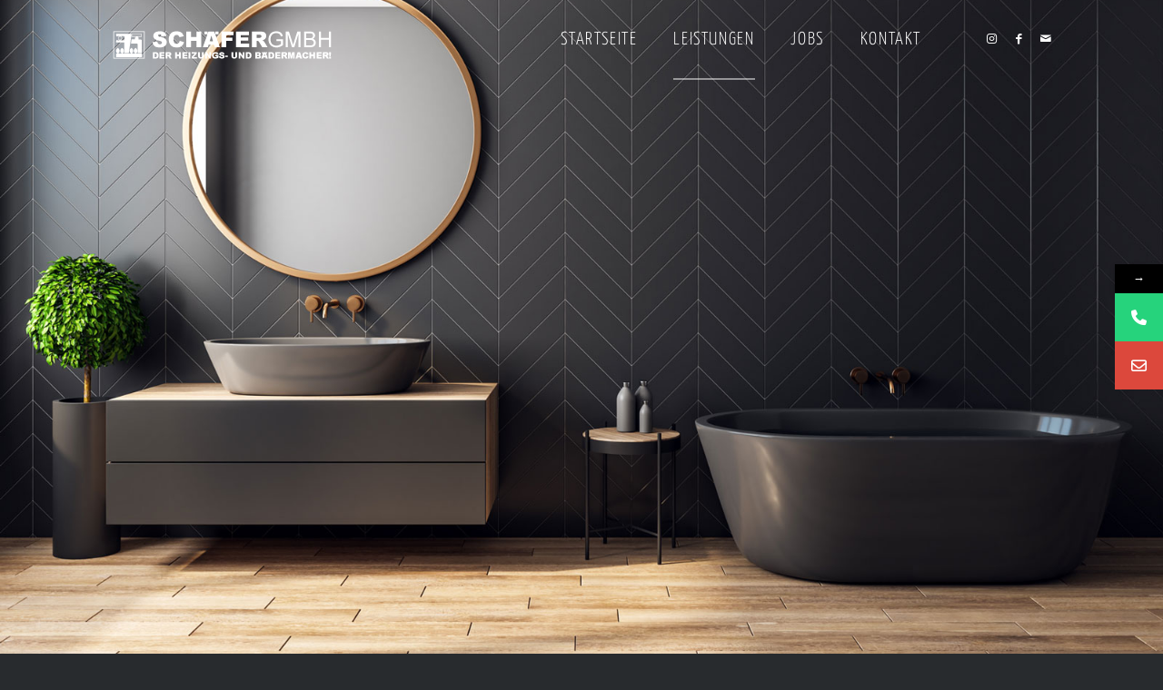

--- FILE ---
content_type: text/html; charset=UTF-8
request_url: https://www.schaeferlangen.de/leistungen/
body_size: 30197
content:
<!DOCTYPE html>
<html lang="de" prefix="og: https://ogp.me/ns#" class="html_stretched responsive av-preloader-disabled  html_header_top html_logo_left html_main_nav_header html_menu_right html_large html_header_sticky_disabled html_header_shrinking_disabled html_header_transparency html_mobile_menu_tablet html_header_searchicon_disabled html_content_align_center html_header_unstick_top_disabled html_header_stretch_disabled html_av-overlay-side html_av-overlay-side-minimal html_av-submenu-noclone html_entry_id_24 av-cookies-no-cookie-consent av-no-preview av-default-lightbox html_text_menu_active av-mobile-menu-switch-default">
<head>
<meta charset="UTF-8" />
<meta name="robots" content="index, follow" />


<!-- mobile setting -->
<meta name="viewport" content="width=device-width, initial-scale=1">

<!-- Scripts/CSS and wp_head hook -->
			<style>								
					form#stickyelements-form input::-moz-placeholder{
						color: #4F4F4F;
					} 
					form#stickyelements-form input::-ms-input-placeholder{
						color: #4F4F4F					} 
					form#stickyelements-form input::-webkit-input-placeholder{
						color: #4F4F4F					}
					form#stickyelements-form input::placeholder{
						color: #4F4F4F					}
					form#stickyelements-form textarea::placeholder {
						color: #4F4F4F					}
					form#stickyelements-form textarea::-moz-placeholder {
						color: #4F4F4F					}					
			</style>	
			
<!-- Suchmaschinen-Optimierung durch Rank Math PRO - https://rankmath.com/ -->
<title>Leistungen - Schäfer GmbH</title>
<meta name="description" content="Wir haben die Lösung für jeden Bereich. Bei uns steht der Mensch im Mittelpunkt, deswegen legen wir auch Wert auf Barrierefreiheit. Die Planung, als auch die"/>
<meta name="robots" content="index, follow, max-snippet:-1, max-video-preview:-1, max-image-preview:large"/>
<link rel="canonical" href="https://www.schaeferlangen.de/leistungen/" />
<meta property="og:locale" content="de_DE" />
<meta property="og:type" content="article" />
<meta property="og:title" content="Leistungen - Schäfer GmbH" />
<meta property="og:description" content="Wir haben die Lösung für jeden Bereich. Bei uns steht der Mensch im Mittelpunkt, deswegen legen wir auch Wert auf Barrierefreiheit. Die Planung, als auch die" />
<meta property="og:url" content="https://www.schaeferlangen.de/leistungen/" />
<meta property="og:site_name" content="Schäfer Langen | Der Heizungs- und Bädermacher" />
<meta property="og:updated_time" content="2025-11-22T12:26:35+00:00" />
<meta property="og:image" content="https://www.schaeferlangen.de/wp-content/uploads/2022/05/Header_Leistungen.jpg" />
<meta property="og:image:secure_url" content="https://www.schaeferlangen.de/wp-content/uploads/2022/05/Header_Leistungen.jpg" />
<meta property="og:image:width" content="1600" />
<meta property="og:image:height" content="1067" />
<meta property="og:image:alt" content="Leistungen" />
<meta property="og:image:type" content="image/jpeg" />
<meta property="article:published_time" content="2015-02-22T20:09:44+00:00" />
<meta property="article:modified_time" content="2025-11-22T12:26:35+00:00" />
<meta name="twitter:card" content="summary_large_image" />
<meta name="twitter:title" content="Leistungen - Schäfer GmbH" />
<meta name="twitter:description" content="Wir haben die Lösung für jeden Bereich. Bei uns steht der Mensch im Mittelpunkt, deswegen legen wir auch Wert auf Barrierefreiheit. Die Planung, als auch die" />
<meta name="twitter:image" content="https://www.schaeferlangen.de/wp-content/uploads/2022/05/Header_Leistungen.jpg" />
<meta name="twitter:label1" content="Lesedauer" />
<meta name="twitter:data1" content="14 Minuten" />
<script type="application/ld+json" class="rank-math-schema">{"@context":"https://schema.org","@graph":[{"@type":["LocalBusiness","Organization"],"@id":"https://www.schaeferlangen.de/#organization","name":"Sch\u00e4fer GmbH","url":"https://www.schaeferlangen.de","logo":{"@type":"ImageObject","@id":"https://www.schaeferlangen.de/#logo","url":"https://www.schaeferlangen.de/wp-content/uploads/2022/05/symbol.png","contentUrl":"https://www.schaeferlangen.de/wp-content/uploads/2022/05/symbol.png","caption":"Sch\u00e4fer Langen | Der Heizungs- und B\u00e4dermacher","inLanguage":"de","width":"529","height":"459"},"openingHours":["Monday,Tuesday,Wednesday,Thursday,Friday,Saturday,Sunday 09:00-17:00"],"image":{"@id":"https://www.schaeferlangen.de/#logo"}},{"@type":"WebSite","@id":"https://www.schaeferlangen.de/#website","url":"https://www.schaeferlangen.de","name":"Sch\u00e4fer Langen | Der Heizungs- und B\u00e4dermacher","publisher":{"@id":"https://www.schaeferlangen.de/#organization"},"inLanguage":"de"},{"@type":"ImageObject","@id":"https://www.schaeferlangen.de/wp-content/uploads/2022/05/Header_Leistungen.jpg","url":"https://www.schaeferlangen.de/wp-content/uploads/2022/05/Header_Leistungen.jpg","width":"1600","height":"1067","inLanguage":"de"},{"@type":"WebPage","@id":"https://www.schaeferlangen.de/leistungen/#webpage","url":"https://www.schaeferlangen.de/leistungen/","name":"Leistungen - Sch\u00e4fer GmbH","datePublished":"2015-02-22T20:09:44+00:00","dateModified":"2025-11-22T12:26:35+00:00","isPartOf":{"@id":"https://www.schaeferlangen.de/#website"},"primaryImageOfPage":{"@id":"https://www.schaeferlangen.de/wp-content/uploads/2022/05/Header_Leistungen.jpg"},"inLanguage":"de"},{"@type":"Person","@id":"https://www.schaeferlangen.de/author/easy-sarah/","name":"Sarah Reichelt","url":"https://www.schaeferlangen.de/author/easy-sarah/","image":{"@type":"ImageObject","@id":"https://secure.gravatar.com/avatar/775fa5ff3a9fb8fb51847a1f46b3d02e61ced56d4400f1d78ce0b3dc63fb9f65?s=96&amp;d=mm&amp;r=g","url":"https://secure.gravatar.com/avatar/775fa5ff3a9fb8fb51847a1f46b3d02e61ced56d4400f1d78ce0b3dc63fb9f65?s=96&amp;d=mm&amp;r=g","caption":"Sarah Reichelt","inLanguage":"de"},"worksFor":{"@id":"https://www.schaeferlangen.de/#organization"}},{"@type":"Article","headline":"Leistungen - Sch\u00e4fer GmbH","datePublished":"2015-02-22T20:09:44+00:00","dateModified":"2025-11-22T12:26:35+00:00","author":{"@id":"https://www.schaeferlangen.de/author/easy-sarah/","name":"Sarah Reichelt"},"publisher":{"@id":"https://www.schaeferlangen.de/#organization"},"description":"Wir haben die L\u00f6sung f\u00fcr jeden Bereich. Bei uns steht der Mensch im Mittelpunkt, deswegen legen wir auch Wert auf\u00a0Barrierefreiheit. Die Planung, als auch die","name":"Leistungen - Sch\u00e4fer GmbH","@id":"https://www.schaeferlangen.de/leistungen/#richSnippet","isPartOf":{"@id":"https://www.schaeferlangen.de/leistungen/#webpage"},"image":{"@id":"https://www.schaeferlangen.de/wp-content/uploads/2022/05/Header_Leistungen.jpg"},"inLanguage":"de","mainEntityOfPage":{"@id":"https://www.schaeferlangen.de/leistungen/#webpage"}}]}</script>
<!-- /Rank Math WordPress SEO Plugin -->

<link rel='dns-prefetch' href='//www.schaeferlangen.de' />
<link rel='dns-prefetch' href='//www.googletagmanager.com' />
<link rel='dns-prefetch' href='//fonts.googleapis.com' />
<link rel="alternate" type="application/rss+xml" title="Schäfer GmbH &raquo; Feed" href="https://www.schaeferlangen.de/feed/" />
<link rel="alternate" type="application/rss+xml" title="Schäfer GmbH &raquo; Kommentar-Feed" href="https://www.schaeferlangen.de/comments/feed/" />
<link rel="alternate" title="oEmbed (JSON)" type="application/json+oembed" href="https://www.schaeferlangen.de/wp-json/oembed/1.0/embed?url=https%3A%2F%2Fwww.schaeferlangen.de%2Fleistungen%2F" />
<link rel="alternate" title="oEmbed (XML)" type="text/xml+oembed" href="https://www.schaeferlangen.de/wp-json/oembed/1.0/embed?url=https%3A%2F%2Fwww.schaeferlangen.de%2Fleistungen%2F&#038;format=xml" />
<style id='wp-img-auto-sizes-contain-inline-css' type='text/css'>
img:is([sizes=auto i],[sizes^="auto," i]){contain-intrinsic-size:3000px 1500px}
/*# sourceURL=wp-img-auto-sizes-contain-inline-css */
</style>
<style id='wp-emoji-styles-inline-css' type='text/css'>

	img.wp-smiley, img.emoji {
		display: inline !important;
		border: none !important;
		box-shadow: none !important;
		height: 1em !important;
		width: 1em !important;
		margin: 0 0.07em !important;
		vertical-align: -0.1em !important;
		background: none !important;
		padding: 0 !important;
	}
/*# sourceURL=wp-emoji-styles-inline-css */
</style>
<style id='wp-block-library-inline-css' type='text/css'>
:root{--wp-block-synced-color:#7a00df;--wp-block-synced-color--rgb:122,0,223;--wp-bound-block-color:var(--wp-block-synced-color);--wp-editor-canvas-background:#ddd;--wp-admin-theme-color:#007cba;--wp-admin-theme-color--rgb:0,124,186;--wp-admin-theme-color-darker-10:#006ba1;--wp-admin-theme-color-darker-10--rgb:0,107,160.5;--wp-admin-theme-color-darker-20:#005a87;--wp-admin-theme-color-darker-20--rgb:0,90,135;--wp-admin-border-width-focus:2px}@media (min-resolution:192dpi){:root{--wp-admin-border-width-focus:1.5px}}.wp-element-button{cursor:pointer}:root .has-very-light-gray-background-color{background-color:#eee}:root .has-very-dark-gray-background-color{background-color:#313131}:root .has-very-light-gray-color{color:#eee}:root .has-very-dark-gray-color{color:#313131}:root .has-vivid-green-cyan-to-vivid-cyan-blue-gradient-background{background:linear-gradient(135deg,#00d084,#0693e3)}:root .has-purple-crush-gradient-background{background:linear-gradient(135deg,#34e2e4,#4721fb 50%,#ab1dfe)}:root .has-hazy-dawn-gradient-background{background:linear-gradient(135deg,#faaca8,#dad0ec)}:root .has-subdued-olive-gradient-background{background:linear-gradient(135deg,#fafae1,#67a671)}:root .has-atomic-cream-gradient-background{background:linear-gradient(135deg,#fdd79a,#004a59)}:root .has-nightshade-gradient-background{background:linear-gradient(135deg,#330968,#31cdcf)}:root .has-midnight-gradient-background{background:linear-gradient(135deg,#020381,#2874fc)}:root{--wp--preset--font-size--normal:16px;--wp--preset--font-size--huge:42px}.has-regular-font-size{font-size:1em}.has-larger-font-size{font-size:2.625em}.has-normal-font-size{font-size:var(--wp--preset--font-size--normal)}.has-huge-font-size{font-size:var(--wp--preset--font-size--huge)}.has-text-align-center{text-align:center}.has-text-align-left{text-align:left}.has-text-align-right{text-align:right}.has-fit-text{white-space:nowrap!important}#end-resizable-editor-section{display:none}.aligncenter{clear:both}.items-justified-left{justify-content:flex-start}.items-justified-center{justify-content:center}.items-justified-right{justify-content:flex-end}.items-justified-space-between{justify-content:space-between}.screen-reader-text{border:0;clip-path:inset(50%);height:1px;margin:-1px;overflow:hidden;padding:0;position:absolute;width:1px;word-wrap:normal!important}.screen-reader-text:focus{background-color:#ddd;clip-path:none;color:#444;display:block;font-size:1em;height:auto;left:5px;line-height:normal;padding:15px 23px 14px;text-decoration:none;top:5px;width:auto;z-index:100000}html :where(.has-border-color){border-style:solid}html :where([style*=border-top-color]){border-top-style:solid}html :where([style*=border-right-color]){border-right-style:solid}html :where([style*=border-bottom-color]){border-bottom-style:solid}html :where([style*=border-left-color]){border-left-style:solid}html :where([style*=border-width]){border-style:solid}html :where([style*=border-top-width]){border-top-style:solid}html :where([style*=border-right-width]){border-right-style:solid}html :where([style*=border-bottom-width]){border-bottom-style:solid}html :where([style*=border-left-width]){border-left-style:solid}html :where(img[class*=wp-image-]){height:auto;max-width:100%}:where(figure){margin:0 0 1em}html :where(.is-position-sticky){--wp-admin--admin-bar--position-offset:var(--wp-admin--admin-bar--height,0px)}@media screen and (max-width:600px){html :where(.is-position-sticky){--wp-admin--admin-bar--position-offset:0px}}

/*# sourceURL=wp-block-library-inline-css */
</style><style id='global-styles-inline-css' type='text/css'>
:root{--wp--preset--aspect-ratio--square: 1;--wp--preset--aspect-ratio--4-3: 4/3;--wp--preset--aspect-ratio--3-4: 3/4;--wp--preset--aspect-ratio--3-2: 3/2;--wp--preset--aspect-ratio--2-3: 2/3;--wp--preset--aspect-ratio--16-9: 16/9;--wp--preset--aspect-ratio--9-16: 9/16;--wp--preset--color--black: #000000;--wp--preset--color--cyan-bluish-gray: #abb8c3;--wp--preset--color--white: #ffffff;--wp--preset--color--pale-pink: #f78da7;--wp--preset--color--vivid-red: #cf2e2e;--wp--preset--color--luminous-vivid-orange: #ff6900;--wp--preset--color--luminous-vivid-amber: #fcb900;--wp--preset--color--light-green-cyan: #7bdcb5;--wp--preset--color--vivid-green-cyan: #00d084;--wp--preset--color--pale-cyan-blue: #8ed1fc;--wp--preset--color--vivid-cyan-blue: #0693e3;--wp--preset--color--vivid-purple: #9b51e0;--wp--preset--color--metallic-red: #b02b2c;--wp--preset--color--maximum-yellow-red: #edae44;--wp--preset--color--yellow-sun: #eeee22;--wp--preset--color--palm-leaf: #83a846;--wp--preset--color--aero: #7bb0e7;--wp--preset--color--old-lavender: #745f7e;--wp--preset--color--steel-teal: #5f8789;--wp--preset--color--raspberry-pink: #d65799;--wp--preset--color--medium-turquoise: #4ecac2;--wp--preset--gradient--vivid-cyan-blue-to-vivid-purple: linear-gradient(135deg,rgb(6,147,227) 0%,rgb(155,81,224) 100%);--wp--preset--gradient--light-green-cyan-to-vivid-green-cyan: linear-gradient(135deg,rgb(122,220,180) 0%,rgb(0,208,130) 100%);--wp--preset--gradient--luminous-vivid-amber-to-luminous-vivid-orange: linear-gradient(135deg,rgb(252,185,0) 0%,rgb(255,105,0) 100%);--wp--preset--gradient--luminous-vivid-orange-to-vivid-red: linear-gradient(135deg,rgb(255,105,0) 0%,rgb(207,46,46) 100%);--wp--preset--gradient--very-light-gray-to-cyan-bluish-gray: linear-gradient(135deg,rgb(238,238,238) 0%,rgb(169,184,195) 100%);--wp--preset--gradient--cool-to-warm-spectrum: linear-gradient(135deg,rgb(74,234,220) 0%,rgb(151,120,209) 20%,rgb(207,42,186) 40%,rgb(238,44,130) 60%,rgb(251,105,98) 80%,rgb(254,248,76) 100%);--wp--preset--gradient--blush-light-purple: linear-gradient(135deg,rgb(255,206,236) 0%,rgb(152,150,240) 100%);--wp--preset--gradient--blush-bordeaux: linear-gradient(135deg,rgb(254,205,165) 0%,rgb(254,45,45) 50%,rgb(107,0,62) 100%);--wp--preset--gradient--luminous-dusk: linear-gradient(135deg,rgb(255,203,112) 0%,rgb(199,81,192) 50%,rgb(65,88,208) 100%);--wp--preset--gradient--pale-ocean: linear-gradient(135deg,rgb(255,245,203) 0%,rgb(182,227,212) 50%,rgb(51,167,181) 100%);--wp--preset--gradient--electric-grass: linear-gradient(135deg,rgb(202,248,128) 0%,rgb(113,206,126) 100%);--wp--preset--gradient--midnight: linear-gradient(135deg,rgb(2,3,129) 0%,rgb(40,116,252) 100%);--wp--preset--font-size--small: 1rem;--wp--preset--font-size--medium: 1.125rem;--wp--preset--font-size--large: 1.75rem;--wp--preset--font-size--x-large: clamp(1.75rem, 3vw, 2.25rem);--wp--preset--spacing--20: 0.44rem;--wp--preset--spacing--30: 0.67rem;--wp--preset--spacing--40: 1rem;--wp--preset--spacing--50: 1.5rem;--wp--preset--spacing--60: 2.25rem;--wp--preset--spacing--70: 3.38rem;--wp--preset--spacing--80: 5.06rem;--wp--preset--shadow--natural: 6px 6px 9px rgba(0, 0, 0, 0.2);--wp--preset--shadow--deep: 12px 12px 50px rgba(0, 0, 0, 0.4);--wp--preset--shadow--sharp: 6px 6px 0px rgba(0, 0, 0, 0.2);--wp--preset--shadow--outlined: 6px 6px 0px -3px rgb(255, 255, 255), 6px 6px rgb(0, 0, 0);--wp--preset--shadow--crisp: 6px 6px 0px rgb(0, 0, 0);}:root { --wp--style--global--content-size: 800px;--wp--style--global--wide-size: 1130px; }:where(body) { margin: 0; }.wp-site-blocks > .alignleft { float: left; margin-right: 2em; }.wp-site-blocks > .alignright { float: right; margin-left: 2em; }.wp-site-blocks > .aligncenter { justify-content: center; margin-left: auto; margin-right: auto; }:where(.is-layout-flex){gap: 0.5em;}:where(.is-layout-grid){gap: 0.5em;}.is-layout-flow > .alignleft{float: left;margin-inline-start: 0;margin-inline-end: 2em;}.is-layout-flow > .alignright{float: right;margin-inline-start: 2em;margin-inline-end: 0;}.is-layout-flow > .aligncenter{margin-left: auto !important;margin-right: auto !important;}.is-layout-constrained > .alignleft{float: left;margin-inline-start: 0;margin-inline-end: 2em;}.is-layout-constrained > .alignright{float: right;margin-inline-start: 2em;margin-inline-end: 0;}.is-layout-constrained > .aligncenter{margin-left: auto !important;margin-right: auto !important;}.is-layout-constrained > :where(:not(.alignleft):not(.alignright):not(.alignfull)){max-width: var(--wp--style--global--content-size);margin-left: auto !important;margin-right: auto !important;}.is-layout-constrained > .alignwide{max-width: var(--wp--style--global--wide-size);}body .is-layout-flex{display: flex;}.is-layout-flex{flex-wrap: wrap;align-items: center;}.is-layout-flex > :is(*, div){margin: 0;}body .is-layout-grid{display: grid;}.is-layout-grid > :is(*, div){margin: 0;}body{padding-top: 0px;padding-right: 0px;padding-bottom: 0px;padding-left: 0px;}a:where(:not(.wp-element-button)){text-decoration: underline;}:root :where(.wp-element-button, .wp-block-button__link){background-color: #32373c;border-width: 0;color: #fff;font-family: inherit;font-size: inherit;font-style: inherit;font-weight: inherit;letter-spacing: inherit;line-height: inherit;padding-top: calc(0.667em + 2px);padding-right: calc(1.333em + 2px);padding-bottom: calc(0.667em + 2px);padding-left: calc(1.333em + 2px);text-decoration: none;text-transform: inherit;}.has-black-color{color: var(--wp--preset--color--black) !important;}.has-cyan-bluish-gray-color{color: var(--wp--preset--color--cyan-bluish-gray) !important;}.has-white-color{color: var(--wp--preset--color--white) !important;}.has-pale-pink-color{color: var(--wp--preset--color--pale-pink) !important;}.has-vivid-red-color{color: var(--wp--preset--color--vivid-red) !important;}.has-luminous-vivid-orange-color{color: var(--wp--preset--color--luminous-vivid-orange) !important;}.has-luminous-vivid-amber-color{color: var(--wp--preset--color--luminous-vivid-amber) !important;}.has-light-green-cyan-color{color: var(--wp--preset--color--light-green-cyan) !important;}.has-vivid-green-cyan-color{color: var(--wp--preset--color--vivid-green-cyan) !important;}.has-pale-cyan-blue-color{color: var(--wp--preset--color--pale-cyan-blue) !important;}.has-vivid-cyan-blue-color{color: var(--wp--preset--color--vivid-cyan-blue) !important;}.has-vivid-purple-color{color: var(--wp--preset--color--vivid-purple) !important;}.has-metallic-red-color{color: var(--wp--preset--color--metallic-red) !important;}.has-maximum-yellow-red-color{color: var(--wp--preset--color--maximum-yellow-red) !important;}.has-yellow-sun-color{color: var(--wp--preset--color--yellow-sun) !important;}.has-palm-leaf-color{color: var(--wp--preset--color--palm-leaf) !important;}.has-aero-color{color: var(--wp--preset--color--aero) !important;}.has-old-lavender-color{color: var(--wp--preset--color--old-lavender) !important;}.has-steel-teal-color{color: var(--wp--preset--color--steel-teal) !important;}.has-raspberry-pink-color{color: var(--wp--preset--color--raspberry-pink) !important;}.has-medium-turquoise-color{color: var(--wp--preset--color--medium-turquoise) !important;}.has-black-background-color{background-color: var(--wp--preset--color--black) !important;}.has-cyan-bluish-gray-background-color{background-color: var(--wp--preset--color--cyan-bluish-gray) !important;}.has-white-background-color{background-color: var(--wp--preset--color--white) !important;}.has-pale-pink-background-color{background-color: var(--wp--preset--color--pale-pink) !important;}.has-vivid-red-background-color{background-color: var(--wp--preset--color--vivid-red) !important;}.has-luminous-vivid-orange-background-color{background-color: var(--wp--preset--color--luminous-vivid-orange) !important;}.has-luminous-vivid-amber-background-color{background-color: var(--wp--preset--color--luminous-vivid-amber) !important;}.has-light-green-cyan-background-color{background-color: var(--wp--preset--color--light-green-cyan) !important;}.has-vivid-green-cyan-background-color{background-color: var(--wp--preset--color--vivid-green-cyan) !important;}.has-pale-cyan-blue-background-color{background-color: var(--wp--preset--color--pale-cyan-blue) !important;}.has-vivid-cyan-blue-background-color{background-color: var(--wp--preset--color--vivid-cyan-blue) !important;}.has-vivid-purple-background-color{background-color: var(--wp--preset--color--vivid-purple) !important;}.has-metallic-red-background-color{background-color: var(--wp--preset--color--metallic-red) !important;}.has-maximum-yellow-red-background-color{background-color: var(--wp--preset--color--maximum-yellow-red) !important;}.has-yellow-sun-background-color{background-color: var(--wp--preset--color--yellow-sun) !important;}.has-palm-leaf-background-color{background-color: var(--wp--preset--color--palm-leaf) !important;}.has-aero-background-color{background-color: var(--wp--preset--color--aero) !important;}.has-old-lavender-background-color{background-color: var(--wp--preset--color--old-lavender) !important;}.has-steel-teal-background-color{background-color: var(--wp--preset--color--steel-teal) !important;}.has-raspberry-pink-background-color{background-color: var(--wp--preset--color--raspberry-pink) !important;}.has-medium-turquoise-background-color{background-color: var(--wp--preset--color--medium-turquoise) !important;}.has-black-border-color{border-color: var(--wp--preset--color--black) !important;}.has-cyan-bluish-gray-border-color{border-color: var(--wp--preset--color--cyan-bluish-gray) !important;}.has-white-border-color{border-color: var(--wp--preset--color--white) !important;}.has-pale-pink-border-color{border-color: var(--wp--preset--color--pale-pink) !important;}.has-vivid-red-border-color{border-color: var(--wp--preset--color--vivid-red) !important;}.has-luminous-vivid-orange-border-color{border-color: var(--wp--preset--color--luminous-vivid-orange) !important;}.has-luminous-vivid-amber-border-color{border-color: var(--wp--preset--color--luminous-vivid-amber) !important;}.has-light-green-cyan-border-color{border-color: var(--wp--preset--color--light-green-cyan) !important;}.has-vivid-green-cyan-border-color{border-color: var(--wp--preset--color--vivid-green-cyan) !important;}.has-pale-cyan-blue-border-color{border-color: var(--wp--preset--color--pale-cyan-blue) !important;}.has-vivid-cyan-blue-border-color{border-color: var(--wp--preset--color--vivid-cyan-blue) !important;}.has-vivid-purple-border-color{border-color: var(--wp--preset--color--vivid-purple) !important;}.has-metallic-red-border-color{border-color: var(--wp--preset--color--metallic-red) !important;}.has-maximum-yellow-red-border-color{border-color: var(--wp--preset--color--maximum-yellow-red) !important;}.has-yellow-sun-border-color{border-color: var(--wp--preset--color--yellow-sun) !important;}.has-palm-leaf-border-color{border-color: var(--wp--preset--color--palm-leaf) !important;}.has-aero-border-color{border-color: var(--wp--preset--color--aero) !important;}.has-old-lavender-border-color{border-color: var(--wp--preset--color--old-lavender) !important;}.has-steel-teal-border-color{border-color: var(--wp--preset--color--steel-teal) !important;}.has-raspberry-pink-border-color{border-color: var(--wp--preset--color--raspberry-pink) !important;}.has-medium-turquoise-border-color{border-color: var(--wp--preset--color--medium-turquoise) !important;}.has-vivid-cyan-blue-to-vivid-purple-gradient-background{background: var(--wp--preset--gradient--vivid-cyan-blue-to-vivid-purple) !important;}.has-light-green-cyan-to-vivid-green-cyan-gradient-background{background: var(--wp--preset--gradient--light-green-cyan-to-vivid-green-cyan) !important;}.has-luminous-vivid-amber-to-luminous-vivid-orange-gradient-background{background: var(--wp--preset--gradient--luminous-vivid-amber-to-luminous-vivid-orange) !important;}.has-luminous-vivid-orange-to-vivid-red-gradient-background{background: var(--wp--preset--gradient--luminous-vivid-orange-to-vivid-red) !important;}.has-very-light-gray-to-cyan-bluish-gray-gradient-background{background: var(--wp--preset--gradient--very-light-gray-to-cyan-bluish-gray) !important;}.has-cool-to-warm-spectrum-gradient-background{background: var(--wp--preset--gradient--cool-to-warm-spectrum) !important;}.has-blush-light-purple-gradient-background{background: var(--wp--preset--gradient--blush-light-purple) !important;}.has-blush-bordeaux-gradient-background{background: var(--wp--preset--gradient--blush-bordeaux) !important;}.has-luminous-dusk-gradient-background{background: var(--wp--preset--gradient--luminous-dusk) !important;}.has-pale-ocean-gradient-background{background: var(--wp--preset--gradient--pale-ocean) !important;}.has-electric-grass-gradient-background{background: var(--wp--preset--gradient--electric-grass) !important;}.has-midnight-gradient-background{background: var(--wp--preset--gradient--midnight) !important;}.has-small-font-size{font-size: var(--wp--preset--font-size--small) !important;}.has-medium-font-size{font-size: var(--wp--preset--font-size--medium) !important;}.has-large-font-size{font-size: var(--wp--preset--font-size--large) !important;}.has-x-large-font-size{font-size: var(--wp--preset--font-size--x-large) !important;}
/*# sourceURL=global-styles-inline-css */
</style>

<style id='grw-public-main-css-inline-css' type='text/css'>
.wp-gr,.wp-gr *,.wp-gr ::after,.wp-gr ::before{box-sizing:border-box}.wp-gr{display:block;direction:ltr;font-size:var(--font-size, 16px);font-family:var(--font-family, inherit);font-style:normal;font-weight:400;text-align:start;line-height:normal;overflow:visible;text-decoration:none;list-style-type:disc;box-sizing:border-box;visibility:visible!important}.wp-gr div,.wp-gr span{margin:0;padding:0;color:inherit;font:inherit;line-height:normal;letter-spacing:normal;text-transform:none;text-decoration:none;border:0;background:0 0}.wp-gr a{color:inherit;border:0;text-decoration:none;background:0 0;cursor:pointer}.wp-gr a:focus{outline:0}.wp-gr a:focus-visible{outline:2px solid currentColor;outline-offset:2px}.wp-gr img{display:block;max-width:100%;height:auto;margin:0;padding:0;border:0;line-height:0;vertical-align:middle}.wp-gr i{font-style:normal;font-weight:inherit;margin:0;padding:0;border:0;vertical-align:middle;background:0 0}.wp-gr svg{display:inline-block;width:auto;height:auto;vertical-align:middle;overflow:visible}.wp-gr svg use{opacity:1;visibility:visible}.wp-gr{--rev-gap:4px;--img-size:46px;--media-gap:8px;--media-size:40px;--media-lines:2;--color:#fb8e28;--rev-color:#f4f4f4;--rpi-star-color:var(--star-color, var(--color));--rpi-slider-gap:8px;--rpi-slider-btn:1em;--rpi-slider-btn-padding:.5em;--slider-ltgt-bg:var(--rev-color);--slider-ltgt-border-width:4px;--slider-dot-size:8px;--slider-dot-gap:8px;--slider-dots-visible:5;--slider-act-dot-color:var(--color)}.wp-gr .wp-google-based,.wp-gr .wp-google-powered{margin:0!important;padding:0!important;color:var(--head-based-color,#555)!important}.wp-gr .wp-google-powered{color:var(--powered-color,#777)!important;font-size:16px;font-weight:600}.wp-gr .wp-google-powered>span{font-weight:600!important}.wp-gr .grw-img{position:relative!important;min-width:var(--img-size)!important;max-width:var(--img-size)!important;height:var(--img-size)!important;border:none!important;z-index:3!important}.wp-gr .grw-img-wrap{position:relative;min-width:var(--img-size)!important;max-width:var(--img-size)!important;overflow:visible}.wp-gr .grw-img-wrap::before{content:'';position:absolute;top:0;left:0;width:var(--img-size);height:var(--img-size);border-radius:50%;box-shadow:0 0 2px rgba(0,0,0,.12),0 2px 4px rgba(0,0,0,.24)!important;pointer-events:none}.wp-gr .grw-header .grw-img{border-radius:50%}.wp-gr .grw-header.wp-place-center{width:100%!important}.wp-gr .wp-google-name{color:var(--name-color,#333)!important;font-size:100%!important;font-weight:700!important;text-decoration:none!important;white-space:nowrap!important;text-overflow:ellipsis!important;overflow:hidden!important;width:100%!important;text-align:var(--align,start)!important}.wp-gr .grw-header .wp-google-name{width:auto!important;margin:0!important;padding:0!important;font-size:128%!important}.wp-gr a.wp-google-name{color:#427fed!important;text-decoration:none!important}.wp-gr .wp-google-time{color:#555!important;font-size:13px!important;white-space:nowrap!important}.wp-gr .wp-google-text{color:var(--text-color,#222)!important;font-size:15px!important;line-height:24px!important;max-width:100%!important;overflow:hidden!important;white-space:pre-wrap!important;word-break:break-word!important;vertical-align:middle!important}.wp-gr .rpi-stars+.wp-google-text{padding-left:4px!important}.wp-gr .wp-more{display:none}.wp-gr .wp-more-toggle{color:#136aaf!important;cursor:pointer!important;text-decoration:none!important}.wp-gr .wp-google-url{display:block;margin:4px auto!important;color:#136aaf!important;text-align:center!important}.wp-gr.wp-dark .wp-google-name{color:#eee!important}.wp-gr.rpi.wp-dark .wp-google-name a{color:var(--head-based-color,#eee)!important}.wp-gr.wp-dark .wp-google-time{color:#bbb!important}.wp-gr.wp-dark .wp-google-text{color:#ececec!important}.wp-gr.wp-dark .wp-google-powered{color:var(--powered-color,#fff)!important}.wp-gr.wp-dark .wp-google-based{color:var(--head-based-color,#999)!important}.wp-gr:not(.wp-dark) .grw-review-inner.grw-backgnd{background:var(--rev-color)!important}.wp-gr.rpi .wp-google-name{font-size:100%!important}.wp-gr.rpi .grw-hide,.wp-gr.rpi .wp-google-hide{display:none}.wp-gr.rpi .wp-google-name a{color:var(--head-name-color,#333)!important;font-size:18px!important;text-decoration:none!important}.wp-gr.rpi a.wp-google-name{margin:0!important;color:var(--name-color,#154fc1)!important;text-decoration:none!important;white-space:nowrap!important;text-overflow:ellipsis!important}.wp-gr{display:block!important;width:100%!important;padding-bottom:20px!important;text-align:left!important;direction:ltr!important;box-sizing:border-box!important}.wp-gr .grw-row{display:-ms-flexbox!important;display:flex!important;flex-wrap:nowrap!important;align-items:center!important;-ms-flex-wrap:nowrap!important;-ms-flex-align:center!important}.grw-row.grw-row-xs{-ms-flex-wrap:wrap!important;flex-wrap:wrap!important}.grw-row-x .grw-header+.grw-content .grw-review,.grw-row-xs .grw-content,.grw-row-xs .grw-header,.grw-row-xs .grw-review{--col:1}.grw-row-xl .grw-header+.grw-content{--col:1.2}.grw-row-l .grw-header+.grw-content{--col:1.25}.grw-row-m .grw-header+.grw-content{--col:1.333333}.grw-row-s .grw-header+.grw-content{--col:1.5}.grw-row-s .grw-header+.grw-content .grw-review,.grw-row-x .grw-header,.grw-row-x .grw-header+.grw-content,.grw-row-x .grw-review{--col:2}.grw-row-m .grw-header+.grw-content .grw-review,.grw-row-s .grw-header,.grw-row-s .grw-review{--col:3}.grw-row-l .grw-review,.grw-row-m .grw-header,.grw-row-m .grw-review{--col:4}.grw-row-l .grw-header,.grw-row-xl .grw-review{--col:5}.grw-row-xl .grw-header{--col:6}.grw-row .grw-content,.grw-row .grw-header{-ms-flex:1 0 calc(100% / var(--col,3))!important;flex:1 0 calc(100% / var(--col,3))!important;width:calc(100% / var(--col,3))!important}.grw-row .grw-review{-ms-flex:1 0 calc((100% - var(--card-gap,16px)*(var(--col,3) - 1))/ var(--col,3))!important;flex:1 0 calc((100% - var(--card-gap,16px)*(var(--col,3) - 1))/ var(--col,3))!important;width:calc((100% - var(--card-gap,16px)*(var(--col,3) - 1))/ var(--col,3))!important}.wp-gr .grw-content{position:relative!important;min-width:0!important}.wp-gr .grw-content-inner{position:relative!important;display:flex!important;align-items:center!important}.wp-gr .grw-review-inner{height:100%!important}.wp-gr .grw-header-inner,.wp-gr .grw-review-inner{position:relative!important;padding:16px!important;width:100%!important}.wp-gr .wp-google-list .grw-header-inner{padding:0 0 16px 0!important}.wp-gr .grw-review-inner.grw-round{border-radius:8px!important}.wp-gr .grw-review-inner.grw-shadow{box-shadow:0 0 2px rgba(0,0,0,.12),0 2px 4px rgba(0,0,0,.24)!important}.wp-gr .grw-review-inner>svg{position:absolute!important;top:10px!important;right:10px!important;width:16px!important;height:16px!important}.wp-gr .grw-review{display:flex;position:relative!important;justify-content:center!important;align-items:center!important;flex-shrink:0!important}.wp-gr .grw-review .wp-google-left{display:block!important;overflow:hidden!important;white-space:nowrap!important;text-overflow:ellipsis!important;line-height:24px!important;padding-bottom:2px!important}.wp-gr .grw-review .wp-google-feedback{height:100px!important;overflow-y:auto!important}.wp-gr .grw-scroll::-webkit-scrollbar{width:4px!important}.wp-gr .grw-scroll::-webkit-scrollbar-track{-webkit-box-shadow:inset 0 0 6px rgba(0,0,0,.3)!important;-webkit-border-radius:4px!important;border-radius:4px!important}.wp-gr .grw-scroll::-webkit-scrollbar-thumb{-webkit-border-radius:10px!important;border-radius:10px!important;background:#ccc!important;-webkit-box-shadow:inset 0 0 6px rgba(0,0,0,.5)!important}.wp-gr .wp-google-wr{display:flex;margin:0!important}.wp-gr .wp-google-wr a{color:#fff!important;padding:4px 12px 8px!important;outline:0!important;border-radius:27px!important;background:var(--btn-color,#1f67e7)!important;white-space:nowrap!important;vertical-align:middle!important;opacity:.9!important;text-shadow:1px 1px 0 #888!important;box-shadow:0 0 2px rgba(0,0,0,.12),0 2px 4px rgba(0,0,0,.24)!important;user-select:none!important;transition:all .2s ease-in-out!important}.wp-gr .wp-google-wr a:hover{opacity:.95!important;background:var(--btn-color,#1f67e7)!important;box-shadow:0 0 2px rgba(0,0,0,.12),0 3px 5px rgba(0,0,0,.24)!important}.wp-gr .wp-google-wr a:active{opacity:1!important;background:var(--btn-color,#1f67e7)!important;box-shadow:none!important}.wp-gr .wp-google-wr a svg{display:inline-block;width:16px;height:16px;padding:1px;margin:0 0 0 4px;background:#fff;border-radius:50%}.wp-gr[data-layout=grid] .grw-reviews{display:flex;gap:var(--card-gap,12px);flex-wrap:wrap!important;-ms-flex-wrap:wrap!important}.wp-gr .grw-b{font-weight:700!important;white-space:nowrap!important}.wp-gr .wp-google-reply{font-size:14px!important;margin-top:auto!important;margin-left:6px!important;padding-left:6px!important;border-left:1px solid #999!important;overflow:hidden!important;overflow-y:auto!important;line-height:20px!important;max-height:44px!important}.wp-gr .wp-google-reply>div{display:flex;gap:4px;align-items:center}.wp-gr .wp-google-reply .wp-google-time{font-size:11px!important;white-space:nowrap!important}.wp-gr .wp-google-img{display:flex;flex-wrap:wrap;gap:var(--media-gap);max-height:calc((var(--media-size) + var(--media-gap)) * var(--media-lines) - 2px)!important;overflow-y:auto!important}.wp-gr .wp-google-img img{display:flex;width:var(--media-size)!important;height:var(--media-size)!important;cursor:pointer!important;border-radius:3px!important;box-shadow:0 0 2px rgba(0,0,0,.12),0 2px 4px rgba(0,0,0,.24)!important}.rpi-flx{display:var(--flx,flex)!important;flex-direction:var(--dir,column)!important;gap:var(--gap,2px)!important;align-items:var(--align,flex-start)!important;flex-wrap:var(--wrap,nowrap)!important;overflow:var(--overflow,visible)!important;width:100%!important}.rpi-col16{--dir:column;--gap:16px;--align:flex-start;--overflow:hidden}.rpi-col12{--dir:column;--gap:12px;--align:flex-start;--overflow:hidden}.rpi-col6{--dir:column;--gap:6px;--align:flex-start;--overflow:hidden}.rpi-col8{--dir:column;--gap:8px;--align:flex-start}.rpi-col4{--dir:column;--gap:4px;--align:flex-start}.rpi-row12-center{--dir:row;--gap:12px;--align:center;--overflow:visible}.rpi-row12{--dir:row;--gap:12px;--align:flex-start}:root{--star-gap:2px;--rpi-star-size:20px;--rpi-star-color:#fb8e28;--rpi-star-empty-color:#cccccc;--rpi-icon-scale-google:1.00;--rpi-icon-scale-yelp:0.92;--rpi-icon-scale-fb:1.125;--rpi-yelp-empty-color:#cccccc;--rpi-yelp-five-color:#fb433c;--rpi-yelp-four-color:#ff643d;--rpi-yelp-three-color:#ff8742;--rpi-yelp-two-color:#ffad48;--rpi-yelp-one-color:#ffcc4b;--rpi-yelp-radius:3px;--rpi-fb-color:#fa3e3e;--rpi-fb-radius:3px;--rpi-star-empty:url("data:image/svg+xml;utf8,%3Csvg xmlns='http://www.w3.org/2000/svg' viewBox='0 0 24 24'%3E%3Cpath d='M11.48 3.499a.562.562 0 0 1 1.04 0l2.125 5.111a.563.563 0 0 0 .475.345l5.518.442c.499.04.701.663.321.988l-4.204 3.602a.563.563 0 0 0-.182.557l1.285 5.385a.562.562 0 0 1-.84.61l-4.725-2.885a.562.562 0 0 0-.586 0L6.982 20.54a.562.562 0 0 1-.84-.61l1.285-5.386a.562.562 0 0 0-.182-.557l-4.204-3.602a.562.562 0 0 1 .321-.988l5.518-.442a.563.563 0 0 0 .475-.345L11.48 3.5Z' fill='none' stroke='currentColor' stroke-width='1.5' stroke-linejoin='round'/%3E%3C/svg%3E");--rpi-star-mask:url("data:image/svg+xml;utf8,%3Csvg xmlns='http://www.w3.org/2000/svg' viewBox='0 0 24 24'%3E%3Cpath d='M10.7881 3.21068C11.2364 2.13274 12.7635 2.13273 13.2118 3.21068L15.2938 8.2164L20.6979 8.64964C21.8616 8.74293 22.3335 10.1952 21.4469 10.9547L17.3295 14.4817L18.5874 19.7551C18.8583 20.8908 17.6229 21.7883 16.6266 21.1798L11.9999 18.3538L7.37329 21.1798C6.37697 21.7883 5.14158 20.8908 5.41246 19.7551L6.67038 14.4817L2.55303 10.9547C1.66639 10.1952 2.13826 8.74293 3.302 8.64964L8.70609 8.2164L10.7881 3.21068Z'/%3E%3C/svg%3E")}.rpi-stars .rpi-star{display:none!important}.rpi-star,.rpi-stars-tripadvisor,.rpi-stars-yelp{display:var(--flx,flex);align-items:center;gap:var(--gap,4px);text-align:start;z-index:9}.rpi-star[data-rating]:empty::before{content:attr(data-rating);color:var(--rpi-rating-color,var(--rpi-star-color));font-size:var(--head-grade-fs, 18px);font-weight:var(--head-grade-weight,900)}.rpi-star i{padding:0 2px;cursor:pointer!important;background-color:var(--rpi-star-empty-color)}.rpi-star[data-rating="1"] i:nth-child(-n+1),.rpi-star[data-rating="2"] i:nth-child(-n+2),.rpi-star[data-rating="3"] i:nth-child(-n+3),.rpi-star[data-rating="4"] i:nth-child(-n+4),.rpi-star[data-rating="5"] i:nth-child(-n+5){background-color:var(--rpi-star-color)}.rpi-star:hover i{background-color:var(--rpi-star-color)!important}.rpi-star i:hover~i{background-color:var(--rpi-star-empty-color)!important}.rpi-star i,.rpi-star[data-rating]:empty::after{content:'';width:var(--rpi-star-size)!important;height:var(--rpi-star-size)!important;-webkit-mask-image:var(--rpi-star-mask)!important;-webkit-mask-repeat:no-repeat!important;-webkit-mask-position:center!important;-webkit-mask-size:contain!important;mask-image:var(--rpi-star-mask)!important;mask-repeat:no-repeat!important;mask-position:center!important;mask-size:contain!important}.rpi-star[data-rating]:empty::after{background-color:var(--rpi-star-color)}.rpi-star+.rpi-stars{--stars-offset:1;--stars:calc(var(--stars-max) - var(--stars-offset))}.rpi-stars{--star-size:var(--rpi-star-size, 18px);--star-color:var(--rpi-star-color);--empty:var(--rpi-star-empty);--mask:var(--rpi-star-mask);--stars:5;--icon-scale:1;--rating-scale:0.8;--gap:var(--star-gap, 2px);--stars-w:calc(var(--stars) * (var(--star-size) + var(--star-gap)));--fill:calc((var(--rating) / var(--stars)) * 100%);--bg-size:calc(var(--star-size) * var(--icon-scale));--bg-size-x:calc(var(--bg-size) + var(--star-gap));position:relative!important;display:inline-flex!important;align-items:center!important;align-self:var(--star-align-self,start)!important;width:max-content!important;height:var(--star-size)!important;font-size:calc(var(--star-size) * var(--rating-scale))!important;font-weight:900!important;color:var(--rpi-rating-color,var(--star-color))!important;white-space:nowrap!important;vertical-align:middle!important;padding-right:calc(var(--stars-w) + var(--gap))!important}.rpi-stars:empty{--gap:0px}.rpi-stars::before{content:''!important;position:absolute!important;top:50%!important;right:0!important;width:var(--stars-w)!important;height:var(--star-size)!important;transform:translateY(-50%)!important;background-color:var(--star-color)!important;-webkit-mask-image:var(--empty)!important;-webkit-mask-repeat:repeat-x!important;-webkit-mask-position:left center!important;-webkit-mask-size:var(--bg-size-x) var(--bg-size)!important;mask-image:var(--empty)!important;mask-repeat:repeat-x!important;mask-position:left center!important;mask-size:var(--bg-size-x) var(--bg-size)!important}.rpi-stars::after{content:''!important;position:absolute!important;top:50%!important;right:0!important;width:var(--stars-w)!important;height:var(--star-size)!important;transform:translateY(-50%)!important;background-color:var(--star-color)!important;-webkit-mask-image:var(--mask)!important;-webkit-mask-repeat:repeat-x!important;-webkit-mask-position:left center!important;-webkit-mask-size:var(--bg-size-x) var(--bg-size)!important;mask-image:var(--mask)!important;mask-repeat:repeat-x!important;mask-position:left center!important;mask-size:var(--bg-size-x) var(--bg-size)!important;clip-path:inset(0 calc(100% - var(--fill)) 0 0)!important}.rpi-stars-yelp{--icon-scale:var(--rpi-icon-scale-yelp);--empty-color:var(--rpi-yelp-empty-color);--five-color:var(--rpi-yelp-five-color);--four-color:var(--rpi-yelp-four-color);--three-color:var(--rpi-yelp-three-color);--two-color:var(--rpi-yelp-two-color);--one-color:var(--rpi-yelp-one-color);--star-size:var(--rpi-star-size);--rating:0;--gap:4px;--radius:var(--rpi-yelp-radius);display:inline-flex!important;gap:var(--gap)!important;line-height:0!important;vertical-align:top!important}.rpi-stars-yelp i{position:relative!important;display:inline-block!important;font-style:normal!important;flex:0 0 auto!important;width:var(--star-size)!important;height:var(--star-size)!important;border-radius:var(--radius)!important;background-color:var(--empty-color)!important;background-image:linear-gradient(90deg,var(--star-color) 0 calc(var(--fill,0) * 1%),transparent calc(var(--fill,0) * 1%))!important;background-repeat:no-repeat!important;background-size:100% 100%!important;box-sizing:border-box!important}.rpi-stars-yelp i::after{content:''!important;position:absolute!important;inset:0!important;background-color:#fff!important;-webkit-mask-image:var(--rpi-star-mask)!important;-webkit-mask-repeat:no-repeat!important;-webkit-mask-size:calc(70% / var(--icon-scale)) calc(70% / var(--icon-scale))!important;-webkit-mask-position:center!important;mask-image:var(--rpi-star-mask)!important;mask-repeat:no-repeat!important;mask-size:calc(70% / var(--icon-scale)) calc(70% / var(--icon-scale))!important;mask-position:center!important}.rpi-stars-yelp,.rpi-stars-yelp[data-rating]::before{content:attr(data-rating);color:var(--rpi-rating-color,var(--star-color));font-size:var(--head-grade-fs, 18px);font-weight:var(--head-grade-weight,900)}.rpi-stars-yelp i:first-child{--fill:clamp(0, (var(--rating) - 0) * 100, 100)}.rpi-stars-yelp i:nth-child(2){--fill:clamp(0, (var(--rating) - 1) * 100, 100)}.rpi-stars-yelp i:nth-child(3){--fill:clamp(0, (var(--rating) - 2) * 100, 100)}.rpi-stars-yelp i:nth-child(4){--fill:clamp(0, (var(--rating) - 3) * 100, 100)}.rpi-stars-yelp i:nth-child(5){--fill:clamp(0, (var(--rating) - 4) * 100, 100)}.rpi-stars-yelp[data-stars^="1"]{--rating:1.5;--star-color:var(--one-color)}.rpi-stars-yelp[data-stars="1"]{--rating:1}.rpi-stars-yelp[data-stars^="2"]{--rating:2.5;--star-color:var(--two-color)}.rpi-stars-yelp[data-stars="2"]{--rating:2}.rpi-stars-yelp[data-stars^="3"]{--rating:3.5;--star-color:var(--three-color)}.rpi-stars-yelp[data-stars="3"]{--rating:3}.rpi-stars-yelp[data-stars^="4"]{--rating:4.5;--star-color:var(--four-color)}.rpi-stars-yelp[data-stars="4"]{--rating:4}.rpi-stars-yelp[data-stars^="5"]{--rating:5;--star-color:var(--five-color)}.rpi-stars-tripadvisor{--empty-color:#ffffff;--border-color:#5ba672;--fill-color:#5ba672;--rpi-dot-size:var(--rpi-star-size);--rating:0;--gap:4px;--border:3px;display:inline-flex!important;gap:var(--gap)!important;line-height:0!important;vertical-align:top!important}.rpi-stars-tripadvisor i{width:var(--rpi-dot-size)!important;height:var(--rpi-dot-size)!important;display:inline-block!important;position:relative!important;flex:0 0 auto!important;box-sizing:border-box!important;border-radius:999px!important;border:var(--border) solid var(--border-color)!important;background-color:var(--empty-color)!important;background-image:linear-gradient(90deg,var(--fill-color) 0 calc(var(--fill,0) * 1%),transparent calc(var(--fill,0) * 1%))!important;background-repeat:no-repeat!important;background-size:100% 100%!important}.rpi-stars-tripadvisor,.rpi-stars-tripadvisor[data-rating]::before{content:attr(data-rating);color:var(--rpi-rating-color,var(--fill-color));font-size:var(--head-grade-fs, 18px);font-weight:var(--head-grade-weight,900)}.rpi-stars-tripadvisor i:first-child{--fill:clamp(0, (var(--rating) - 0) * 100, 100)}.rpi-stars-tripadvisor i:nth-child(2){--fill:clamp(0, (var(--rating) - 1) * 100, 100)}.rpi-stars-tripadvisor i:nth-child(3){--fill:clamp(0, (var(--rating) - 2) * 100, 100)}.rpi-stars-tripadvisor i:nth-child(4){--fill:clamp(0, (var(--rating) - 3) * 100, 100)}.rpi-stars-tripadvisor i:nth-child(5){--fill:clamp(0, (var(--rating) - 4) * 100, 100)}.rpi-stars-tripadvisor[data-stars^="1"]{--rating:1.5}.rpi-stars-tripadvisor[data-stars="1"]{--rating:1}.rpi-stars-tripadvisor[data-stars^="2"]{--rating:2.5}.rpi-stars-tripadvisor[data-stars="2"]{--rating:2}.rpi-stars-tripadvisor[data-stars^="3"]{--rating:3.5}.rpi-stars-tripadvisor[data-stars="3"]{--rating:3}.rpi-stars-tripadvisor[data-stars^="4"]{--rating:4.5}.rpi-stars-tripadvisor[data-stars="4"]{--rating:4}.rpi-stars-tripadvisor[data-stars^="5"]{--rating:5}.rpi-star-fb{--icon-scale:var(--rpi-icon-scale-fb);--size:var(--rpi-star-size, 18px);--color:var(--rpi-fb-color, #fa3e3e);--radius:var(--rpi-fb-radius, 3px);--tail-w:calc(var(--size) / 3);--tail-h:calc(var(--size) / 3.6);--tail-offset:calc(var(--size) / 4.5);--tail-overlap:1px;--gap:0.25em;--label-scale:0.85;--fb-star:url("data:image/svg+xml;utf8,%3Csvg xmlns='http://www.w3.org/2000/svg' viewBox='0 0 24 24'%3E%3Cpath d='M10.7881 3.21068C11.2364 2.13274 12.7635 2.13273 13.2118 3.21068L15.2938 8.2164L20.6979 8.64964C21.8616 8.74293 22.3335 10.1952 21.4469 10.9547L17.3295 14.4817L18.5874 19.7551C18.8583 20.8908 17.6229 21.7883 16.6266 21.1798L11.9999 18.3538L7.37329 21.1798C6.37697 21.7883 5.14158 20.8908 5.41246 19.7551L6.67038 14.4817L2.55303 10.9547C1.66639 10.1952 2.13826 8.74293 3.302 8.64964L8.70609 8.2164L10.7881 3.21068Z' fill='%23fff'/%3E%3C/svg%3E");position:relative!important;display:inline-flex!important;align-items:center;align-self:var(--star-align-self,start);height:var(--size)!important;width:max-content!important;white-space:nowrap!important;vertical-align:middle!important;font-size:calc(var(--size) * var(--label-scale))!important;line-height:1!important;padding-left:calc(var(--size) + var(--gap))!important}.rpi-star-fb::before{content:''!important;position:absolute!important;left:0!important;top:50%!important;transform:translateY(-50%)!important;width:var(--size)!important;height:var(--size)!important;background-color:var(--color)!important;border-radius:var(--radius)!important;background-image:var(--fb-star)!important;background-repeat:no-repeat!important;background-position:center!important;background-size:calc(70% / var(--icon-scale)) calc(70% / var(--icon-scale))!important}.rpi-star-fb::after{content:''!important;position:absolute!important;left:var(--tail-offset)!important;top:50%!important;width:0!important;height:0!important;transform:translateY(calc(var(--size)/ 2 - var(--tail-overlap)))!important;border-top:var(--tail-h) solid var(--color)!important;border-right:var(--tail-w) solid transparent!important}.rpi-star-fb[data-rating="1"]{--color:#cccccc}:root{--rpi-lt:url("data:image/svg+xml;utf8,%3Csvg xmlns='http://www.w3.org/2000/svg' width='24' height='24' viewBox='0 0 24 24' fill='none' stroke='currentColor' stroke-width='2' stroke-linecap='round' stroke-linejoin='round'%3E%3Cpath d='m15 18-6-6 6-6'%3E%3C/path%3E%3C/svg%3E") no-repeat center/contain;--rpi-gt:url("data:image/svg+xml;utf8,%3Csvg xmlns='http://www.w3.org/2000/svg' width='24' height='24' viewBox='0 0 24 24' fill='none' stroke='currentColor' stroke-width='2' stroke-linecap='round' stroke-linejoin='round'%3E%3Cpath d='m9 18 6-6-6-6'%3E%3C/path%3E%3C/svg%3E") no-repeat center/contain}.rpi .rpi-slides-root{--ltgt-border-width:var(--slider-ltgt-border-width, 0px);padding:0 calc(var(--rpi-slider-btn-padding)/ 2 + var(--rpi-slider-btn)/ 2 + var(--ltgt-border-width) * 2)}.rpi .rpi-slides{--gap:var(--rpi-slider-gap, 12px);--card-gap:var(--gap);display:flex!important;flex:1!important;gap:var(--gap)!important;flex-wrap:nowrap!important;overflow:hidden!important;overflow-x:auto!important;scroll-snap-type:x mandatory!important;scroll-behavior:var(--rpi-slider-behavior,smooth)!important;-webkit-overflow-scrolling:touch!important;scrollbar-width:none!important}.rpi .rpi-slides::-webkit-scrollbar{display:none!important}.rpi .rpi-slide{overflow:hidden!important;padding:var(--rpi-card-slider-padding,4px 3px)!important;scroll-snap-align:start!important;transition:transform .5s!important}.rpi .rpi-ltgt{--slider-btn:var(--rpi-slider-btn, 1.125em);--slider-padding:var(--rpi-slider-btn-padding, .5em);--border-color:var(--slider-ltgt-border-color, var(--root-bg, #f3f3f3));--ltgt-border-width:var(--slider-ltgt-border-width, 0px);--ltgt-pos:calc(-1 * (2 * var(--ltgt-border-width) + (var(--slider-padding) + var(--slider-btn)) / 2) - var(--offset, 0px));position:var(--slider-ltgt-position,absolute)!important;padding:var(--slider-padding)!important;z-index:1!important;border:0 solid #e5e7eb!important;border-radius:9999px!important;border:var(--ltgt-border-width) solid var(--border-color)!important;background-color:var(--slider-ltgt-bg,rgb(255 255 255 / 1))!important;box-shadow:var(--slider-ltgt-shadow)!important;transition:background-color .2s ease-in-out!important}.rpi .rpi-ltgt:hover{background-color:var(--slider-ltgt-bg,rgb(249 250 251 / 1))!important}.rpi .rpi-ltgt.rpi-lt{left:0!important;margin-left:var(--ltgt-pos)!important}.rpi .rpi-ltgt.rpi-gt{right:0!important;margin-right:var(--ltgt-pos)!important}.rpi-gt::after,.rpi-lt::before{position:relative!important;content:'';display:block;width:var(--slider-btn);height:var(--slider-btn);background-color:var(--slider-btn-color,#777)}.rpi-lt::before{-webkit-mask:var(--rpi-lt);mask:var(--rpi-lt)}.rpi-gt::after{-webkit-mask:var(--rpi-gt);mask:var(--rpi-gt)}[dir=rtl] .rpi-gt::after,[dir=rtl] .rpi-lt::before{transform:rotate(180deg)}.rpi .rpi-dots-wrap{position:absolute!important;top:calc(100% - 1px)!important;left:0!important;right:0!important;display:flex!important;justify-content:center!important;margin:0 auto!important;padding-top:var(--slider-dot-padding-top,.5em)!important;max-width:100%!important;width:calc(var(--slider-dots-visible) * var(--slider-dot-size) + (var(--slider-dots-visible) - 1) * var(--slider-dot-gap))!important}.rpi .rpi-dots{display:flex;flex-wrap:nowrap;overflow-x:scroll!important;gap:var(--slider-dot-gap);scrollbar-width:none;scroll-snap-type:x mandatory;-webkit-overflow-scrolling:touch}.rpi-dots .rpi-dot{display:inline-block!important;width:var(--slider-dot-size)!important;height:var(--slider-dot-size)!important;margin:0!important;padding:0!important;opacity:.4!important;vertical-align:middle!important;flex:1 0 auto!important;transform:scale(.6)!important;scroll-snap-align:center!important;border-radius:20px!important;background-color:var(--slider-dot-color,#999)!important}.rpi-dots .rpi-dot:hover{opacity:1!important}.rpi-dots .rpi-dot.active{opacity:1!important;transform:scale(.95)!important;background-color:var(--slider-act-dot-color,#fb8e28)!important}.rpi-dots .rpi-dot.s2{transform:scale(.85)!important}.rpi-dots .rpi-dot.s3{transform:scale(.75)!important}.rpi button{all:revert!important;margin:0!important;padding:0!important;box-shadow:none!important;border-radius:0!important;line-height:1!important;font:inherit!important;color:inherit!important;text-align:center!important;cursor:pointer!important;border:0!important;background:0 0!important;appearance:none!important;-webkit-appearance:none!important;user-select:none!important}.rpi button:focus{outline:0!important}.rpi button:focus-visible{outline:2px solid currentColor!important;outline-offset:2px!important}.rpi-x{position:absolute;top:var(--x-top,6px)!important;right:var(--x-right,8px)!important;display:flex!important;align-items:center;justify-content:center;width:var(--x-width,20px)!important;height:var(--x-height,20px)!important;cursor:pointer;opacity:var(--x-opacity, .65);border-radius:50%;background-color:var(--x-bg,#fafafa);z-index:2147483003}.rpi-x:hover{opacity:1}.rpi-x::after,.rpi-x::before{content:"";position:absolute;display:block;width:var(--x-line-width,12px);height:var(--x-line-height,1px);border-radius:2px;background-color:var(--x-color,#373737)}.rpi-x::before{transform:rotate(45deg)}.rpi-x::after{transform:rotate(-45deg)}.rpi-x.rpi-xa::before{--x-line-width:7px;--x-line-height:7px;top:4px;border-radius:0;border-right:1px solid #373737;border-bottom:1px solid #373737;background-color:transparent}.rpi-x.rpi-xa::after{content:none}.rpi-bubble:after{content:"";position:absolute;top:-8px;left:16px;bottom:auto;border-style:solid;border-width:0 8px 8px;border-color:#fff transparent}.rpi-fade{-webkit-transition:opacity 150ms ease,-webkit-transform 150ms ease;transition:opacity 150ms ease,-webkit-transform 150ms ease;transition:transform 150ms ease,opacity 150ms ease;transition:transform 150ms ease,opacity 150ms ease,-webkit-transform 150ms ease}.rpi-lightbox-wrap{--x-top:15px;--x-right:15px;--x-bg:none;--x-color:#ececec;--x-line-width:25px;--x-line-height:3px;--x-opacity:1}.rpi-lightbox{--x-top:15px;--x-right:15px;--x-bg:none;--x-color:#ececec;--x-line-width:25px;--x-line-height:3px;--x-opacity:1;position:fixed;top:0;left:0;right:0;bottom:0;display:flex;align-items:center;justify-content:center;flex-wrap:wrap;width:100%;height:100%;max-width:100%;color:#333;text-align:left;z-index:99;user-select:none;background-color:rgba(0,0,0,.6);transition:all .3s ease-out}.rpi-lightbox-inner{width:95%;max-width:1200px;height:100%;max-height:calc(100vh - 80px);max-height:calc(100dvh - 80px)}@supports (container-type:inline-size){.rpi-lightbox-xxx{container-name:lightbox;container-type:inline-size}}.rpi-lightbox-xxx{position:relative;height:100%;border:none;overflow:auto;border-radius:4px;-webkit-overflow-scrolling:touch}.rpi-lightbox-content{position:relative;display:flex;flex-direction:row;justify-content:flex-start;color:#000;height:100%;flex-direction:row;border-radius:4px;background-color:#fff}.rpi-lightbox-media{position:relative;display:flex;justify-content:center;flex:2;align-items:center;width:100%;height:100%;overflow:hidden;padding-bottom:0;background-color:#000}.rpi-lightbox-btn{position:absolute;display:flex;width:30px;height:30px;font-size:36px;line-height:22px;justify-content:center;z-index:1;cursor:pointer;border-radius:50%;background-color:rgba(214,214,214,.7);transition:background .3s ease-in-out}.rpi-lightbox-btn:hover{background:#e1e1e1}.rpi-lightbox-prev{left:8px}.rpi-lightbox-next{right:8px}.rpi-lightbox-prev::before{content:'‹'}.rpi-lightbox-next::before{content:'›'}.rpi-lightbox-media img{position:relative;display:block;width:100%;height:100%;max-width:100%;max-height:100%;opacity:1;object-fit:contain;border-radius:inherit;transition:opacity .3s ease-in-out}.rpi-lightbox-review{display:flex;flex-direction:column;flex:1;height:100%;font-size:15px;color:#000;padding:0}@supports (container-type:inline-size){@container lightbox (width < 480px){.rpi-lightbox-xxx .rpi-lightbox-content{flex-direction:column}}}@media(max-width:480px){.rpi-lightbox-xxx .rpi-lightbox-content{flex-direction:column}}
/*# sourceURL=grw-public-main-css-inline-css */
</style>
<link rel='stylesheet' id='mystickyelements-google-fonts-css' href='https://fonts.googleapis.com/css?family=Poppins%3A400%2C500%2C600%2C700&#038;ver=6.9' type='text/css' media='all' />
<link rel='stylesheet' id='font-awesome-css-css' href='https://www.schaeferlangen.de/wp-content/plugins/mystickyelements/css/font-awesome.min.css?ver=2.3.4' type='text/css' media='all' />
<link rel='stylesheet' id='mystickyelements-front-css-css' href='https://www.schaeferlangen.de/wp-content/plugins/mystickyelements/css/mystickyelements-front.min.css?ver=2.3.4' type='text/css' media='all' />
<style id='mystickyelements-front-css-inline-css' type='text/css'>
@font-face {
					font-family: 'Open Sans Hebrew';
					src: url('https://www.schaeferlangen.de/wp-content/plugins/mystickyelements/fonts/OpenSansHebrew-Regular.woff') format('woff');
					font-weight: normal;
					font-style: normal;
					font-display: swap;
				}
				
				.mystickyelements-contact-form[dir='rtl'],
				.mystickyelements-contact-form[dir='rtl'] .element-contact-form .contact-form-heading,
				.mystickyelements-contact-form[dir='rtl'] form.stickyelements-form input,
				.mystickyelements-contact-form[dir='rtl'] form.stickyelements-form textarea,
				.mystickyelements-fixed[dir='rtl'] .mystickyelements-social-icon,
				.mystickyelements-fixed[dir='rtl'] .mystickyelements-social-text,
				html[dir='rtl'] .mystickyelements-contact-form,
				html[dir='rtl'] .mystickyelements-contact-form .element-contact-form .contact-form-heading,
				html[dir='rtl'] .mystickyelements-contact-form form.stickyelements-form input,
				html[dir='rtl'] .mystickyelements-contact-form form.stickyelements-form textarea,
				html[dir='rtl'] .mystickyelements-fixed .mystickyelements-social-icon,
				html[dir='rtl'] .mystickyelements-fixed .mystickyelements-social-text  {
					font-family: 'Open Sans Hebrew';
				}
				
/*# sourceURL=mystickyelements-front-css-inline-css */
</style>
<link rel='stylesheet' id='intl-tel-input-css' href='https://www.schaeferlangen.de/wp-content/plugins/mystickyelements/intl-tel-input-src/build/css/intlTelInput.css?ver=2.3.4' type='text/css' media='all' />
<link rel='stylesheet' id='avia-merged-styles-css' href='https://www.schaeferlangen.de/wp-content/uploads/dynamic_avia/avia-merged-styles-e3981ed09a9159c8e7c13c113d9ce33a---6975db99eadab.css' type='text/css' media='all' />
<link rel='stylesheet' id='avia-single-post-24-css' href='https://www.schaeferlangen.de/wp-content/uploads/dynamic_avia/avia_posts_css/post-24.css?ver=ver-1769380270' type='text/css' media='all' />
<script type="text/javascript" src="https://www.schaeferlangen.de/wp-includes/js/jquery/jquery.min.js?ver=3.7.1" id="jquery-core-js"></script>
<script type="text/javascript" src="https://www.schaeferlangen.de/wp-includes/js/jquery/jquery-migrate.min.js?ver=3.4.1" id="jquery-migrate-js"></script>
<script type="text/javascript" defer="defer" src="https://www.schaeferlangen.de/wp-content/plugins/widget-google-reviews/assets/js/public-main.js?ver=6.9.4.2" id="grw-public-main-js-js"></script>

<!-- Google Tag (gtac.js) durch Site-Kit hinzugefügt -->
<!-- Von Site Kit hinzugefügtes Google-Analytics-Snippet -->
<!-- Das Google Ads-Snippet wurde von Site Kit hinzugefügt -->
<script type="text/javascript" src="https://www.googletagmanager.com/gtag/js?id=GT-5N5Q4BR7" id="google_gtagjs-js" async></script>
<script type="text/javascript" id="google_gtagjs-js-after">
/* <![CDATA[ */
window.dataLayer = window.dataLayer || [];function gtag(){dataLayer.push(arguments);}
gtag("set","linker",{"domains":["www.schaeferlangen.de"]});
gtag("js", new Date());
gtag("set", "developer_id.dZTNiMT", true);
gtag("config", "GT-5N5Q4BR7");
gtag("config", "AW-17435435125");
 window._googlesitekit = window._googlesitekit || {}; window._googlesitekit.throttledEvents = []; window._googlesitekit.gtagEvent = (name, data) => { var key = JSON.stringify( { name, data } ); if ( !! window._googlesitekit.throttledEvents[ key ] ) { return; } window._googlesitekit.throttledEvents[ key ] = true; setTimeout( () => { delete window._googlesitekit.throttledEvents[ key ]; }, 5 ); gtag( "event", name, { ...data, event_source: "site-kit" } ); }; 
//# sourceURL=google_gtagjs-js-after
/* ]]> */
</script>
<script type="text/javascript" src="https://www.schaeferlangen.de/wp-content/uploads/dynamic_avia/avia-head-scripts-4eef96767e7ec578c4dcc5eae96076c2---6975db9a01336.js" id="avia-head-scripts-js"></script>
<link rel="https://api.w.org/" href="https://www.schaeferlangen.de/wp-json/" /><link rel="alternate" title="JSON" type="application/json" href="https://www.schaeferlangen.de/wp-json/wp/v2/pages/24" /><link rel="EditURI" type="application/rsd+xml" title="RSD" href="https://www.schaeferlangen.de/xmlrpc.php?rsd" />
<meta name="generator" content="WordPress 6.9" />
<link rel='shortlink' href='https://www.schaeferlangen.de/?p=24' />
<meta name="generator" content="Site Kit by Google 1.170.0" />
<link rel="icon" href="https://www.schaeferlangen.de/wp-content/uploads/2022/05/favicon.png" type="image/png">
<!--[if lt IE 9]><script src="https://www.schaeferlangen.de/wp-content/themes/enfold/js/html5shiv.js"></script><![endif]--><link rel="profile" href="https://gmpg.org/xfn/11" />
<link rel="alternate" type="application/rss+xml" title="Schäfer GmbH RSS2 Feed" href="https://www.schaeferlangen.de/feed/" />
<link rel="pingback" href="https://www.schaeferlangen.de/xmlrpc.php" />
<style type="text/css">.recentcomments a{display:inline !important;padding:0 !important;margin:0 !important;}</style><script type="text/javascript" id="google_gtagjs" src="https://www.googletagmanager.com/gtag/js?id=G-ZNZ5NE5GHF" async="async"></script>
<script type="text/javascript" id="google_gtagjs-inline">
/* <![CDATA[ */
window.dataLayer = window.dataLayer || [];function gtag(){dataLayer.push(arguments);}gtag('js', new Date());gtag('config', 'G-ZNZ5NE5GHF', {} );
/* ]]> */
</script>

<!-- To speed up the rendering and to display the site as fast as possible to the user we include some styles and scripts for above the fold content inline -->
<script type="text/javascript">'use strict';var avia_is_mobile=!1;if(/Android|webOS|iPhone|iPad|iPod|BlackBerry|IEMobile|Opera Mini/i.test(navigator.userAgent)&&'ontouchstart' in document.documentElement){avia_is_mobile=!0;document.documentElement.className+=' avia_mobile '}
else{document.documentElement.className+=' avia_desktop '};document.documentElement.className+=' js_active ';(function(){var e=['-webkit-','-moz-','-ms-',''],n='',o=!1,a=!1;for(var t in e){if(e[t]+'transform' in document.documentElement.style){o=!0;n=e[t]+'transform'};if(e[t]+'perspective' in document.documentElement.style){a=!0}};if(o){document.documentElement.className+=' avia_transform '};if(a){document.documentElement.className+=' avia_transform3d '};if(typeof document.getElementsByClassName=='function'&&typeof document.documentElement.getBoundingClientRect=='function'&&avia_is_mobile==!1){if(n&&window.innerHeight>0){setTimeout(function(){var e=0,o={},a=0,t=document.getElementsByClassName('av-parallax'),i=window.pageYOffset||document.documentElement.scrollTop;for(e=0;e<t.length;e++){t[e].style.top='0px';o=t[e].getBoundingClientRect();a=Math.ceil((window.innerHeight+i-o.top)*0.3);t[e].style[n]='translate(0px, '+a+'px)';t[e].style.top='auto';t[e].className+=' enabled-parallax '}},50)}}})();</script><style type="text/css">
		@font-face {font-family: 'entypo-fontello-enfold'; font-weight: normal; font-style: normal; font-display: auto;
		src: url('https://www.schaeferlangen.de/wp-content/themes/enfold/config-templatebuilder/avia-template-builder/assets/fonts/entypo-fontello-enfold/entypo-fontello-enfold.woff2') format('woff2'),
		url('https://www.schaeferlangen.de/wp-content/themes/enfold/config-templatebuilder/avia-template-builder/assets/fonts/entypo-fontello-enfold/entypo-fontello-enfold.woff') format('woff'),
		url('https://www.schaeferlangen.de/wp-content/themes/enfold/config-templatebuilder/avia-template-builder/assets/fonts/entypo-fontello-enfold/entypo-fontello-enfold.ttf') format('truetype'),
		url('https://www.schaeferlangen.de/wp-content/themes/enfold/config-templatebuilder/avia-template-builder/assets/fonts/entypo-fontello-enfold/entypo-fontello-enfold.svg#entypo-fontello-enfold') format('svg'),
		url('https://www.schaeferlangen.de/wp-content/themes/enfold/config-templatebuilder/avia-template-builder/assets/fonts/entypo-fontello-enfold/entypo-fontello-enfold.eot'),
		url('https://www.schaeferlangen.de/wp-content/themes/enfold/config-templatebuilder/avia-template-builder/assets/fonts/entypo-fontello-enfold/entypo-fontello-enfold.eot?#iefix') format('embedded-opentype');
		}

		#top .avia-font-entypo-fontello-enfold, body .avia-font-entypo-fontello-enfold, html body [data-av_iconfont='entypo-fontello-enfold']:before{ font-family: 'entypo-fontello-enfold'; }
		
		@font-face {font-family: 'entypo-fontello'; font-weight: normal; font-style: normal; font-display: auto;
		src: url('https://www.schaeferlangen.de/wp-content/themes/enfold/config-templatebuilder/avia-template-builder/assets/fonts/entypo-fontello/entypo-fontello.woff2') format('woff2'),
		url('https://www.schaeferlangen.de/wp-content/themes/enfold/config-templatebuilder/avia-template-builder/assets/fonts/entypo-fontello/entypo-fontello.woff') format('woff'),
		url('https://www.schaeferlangen.de/wp-content/themes/enfold/config-templatebuilder/avia-template-builder/assets/fonts/entypo-fontello/entypo-fontello.ttf') format('truetype'),
		url('https://www.schaeferlangen.de/wp-content/themes/enfold/config-templatebuilder/avia-template-builder/assets/fonts/entypo-fontello/entypo-fontello.svg#entypo-fontello') format('svg'),
		url('https://www.schaeferlangen.de/wp-content/themes/enfold/config-templatebuilder/avia-template-builder/assets/fonts/entypo-fontello/entypo-fontello.eot'),
		url('https://www.schaeferlangen.de/wp-content/themes/enfold/config-templatebuilder/avia-template-builder/assets/fonts/entypo-fontello/entypo-fontello.eot?#iefix') format('embedded-opentype');
		}

		#top .avia-font-entypo-fontello, body .avia-font-entypo-fontello, html body [data-av_iconfont='entypo-fontello']:before{ font-family: 'entypo-fontello'; }
		</style>

<!--
Debugging Info for Theme support: 

Theme: Enfold
Version: 7.1.3
Installed: enfold
AviaFramework Version: 5.6
AviaBuilder Version: 6.0
aviaElementManager Version: 1.0.1
ML:1024-PU:101-PLA:10
WP:6.9
Compress: CSS:all theme files - JS:all theme files
Updates: enabled - token has changed and not verified
PLAu:8
-->
</head>

<body id="top" class="wp-singular page-template-default page page-id-24 wp-theme-enfold stretched rtl_columns av-curtain-numeric antic-custom antic  post-type-page avia-responsive-images-support" itemscope="itemscope" itemtype="https://schema.org/WebPage" >

	
	<div id='wrap_all'>

	
<header id='header' class='all_colors header_color light_bg_color  av_header_top av_logo_left av_main_nav_header av_menu_right av_large av_header_sticky_disabled av_header_shrinking_disabled av_header_stretch_disabled av_mobile_menu_tablet av_header_transparency av_header_searchicon_disabled av_header_unstick_top_disabled av_bottom_nav_disabled  av_alternate_logo_active av_header_border_disabled'  data-av_shrink_factor='50' role="banner" itemscope="itemscope" itemtype="https://schema.org/WPHeader" >

		<div  id='header_main' class='container_wrap container_wrap_logo'>

        <div class='container av-logo-container'><div class='inner-container'><span class='logo avia-standard-logo'><a href='https://www.schaeferlangen.de/' class='' aria-label='Schaefer_Logo_Transparenz' title='Schaefer_Logo_Transparenz'><img src="https://www.schaeferlangen.de/wp-content/uploads/2022/08/Schaefer_Logo_Transparenz.png" height="100" width="300" alt='Schäfer GmbH' title='Schaefer_Logo_Transparenz' /><span class='subtext avia-standard-logo-sub'><img src="https://www.schaeferlangen.de/wp-content/uploads/2022/08/Schaefer_Logo_Header.png" class='alternate avia-standard-logo' alt='' title='Schaefer_Logo_Header' /></span></a></span><nav class='main_menu' data-selectname='Wähle eine Seite'  role="navigation" itemscope="itemscope" itemtype="https://schema.org/SiteNavigationElement" ><div class="avia-menu av-main-nav-wrap av_menu_icon_beside"><ul role="menu" class="menu av-main-nav" id="avia-menu"><li role="menuitem" id="menu-item-517" class="menu-item menu-item-type-post_type menu-item-object-page menu-item-home menu-item-top-level menu-item-top-level-1"><a href="https://www.schaeferlangen.de/" itemprop="url" tabindex="0"><span class="avia-bullet"></span><span class="avia-menu-text">Startseite</span><span class="avia-menu-fx"><span class="avia-arrow-wrap"><span class="avia-arrow"></span></span></span></a></li>
<li role="menuitem" id="menu-item-520" class="menu-item menu-item-type-post_type menu-item-object-page current-menu-item page_item page-item-24 current_page_item menu-item-has-children menu-item-top-level menu-item-top-level-2"><a href="https://www.schaeferlangen.de/leistungen/" itemprop="url" tabindex="0"><span class="avia-bullet"></span><span class="avia-menu-text">Leistungen</span><span class="avia-menu-fx"><span class="avia-arrow-wrap"><span class="avia-arrow"></span></span></span></a>


<ul class="sub-menu">
	<li role="menuitem" id="menu-item-1205" class="menu-item menu-item-type-post_type menu-item-object-page"><a href="https://www.schaeferlangen.de/?page_id=1193" itemprop="url" tabindex="0"><span class="avia-bullet"></span><span class="avia-menu-text">Heizungen</span></a></li>
	<li role="menuitem" id="menu-item-1206" class="menu-item menu-item-type-post_type menu-item-object-page"><a href="https://www.schaeferlangen.de/badsanierung/" itemprop="url" tabindex="0"><span class="avia-bullet"></span><span class="avia-menu-text">Badsanierung</span></a></li>
</ul>
</li>
<li role="menuitem" id="menu-item-518" class="menu-item menu-item-type-post_type menu-item-object-page menu-item-top-level menu-item-top-level-3"><a href="https://www.schaeferlangen.de/jobs/" itemprop="url" tabindex="0"><span class="avia-bullet"></span><span class="avia-menu-text">Jobs</span><span class="avia-menu-fx"><span class="avia-arrow-wrap"><span class="avia-arrow"></span></span></span></a></li>
<li role="menuitem" id="menu-item-519" class="menu-item menu-item-type-post_type menu-item-object-page menu-item-has-children menu-item-top-level menu-item-top-level-4"><a href="https://www.schaeferlangen.de/kontakt/" itemprop="url" tabindex="0"><span class="avia-bullet"></span><span class="avia-menu-text">Kontakt</span><span class="avia-menu-fx"><span class="avia-arrow-wrap"><span class="avia-arrow"></span></span></span></a>


<ul class="sub-menu">
	<li role="menuitem" id="menu-item-1204" class="menu-item menu-item-type-post_type menu-item-object-page"><a href="https://www.schaeferlangen.de/langen/" itemprop="url" tabindex="0"><span class="avia-bullet"></span><span class="avia-menu-text">Langen</span></a></li>
</ul>
</li>
<li class="av-burger-menu-main menu-item-avia-special av-small-burger-icon" role="menuitem">
	        			<a href="#" aria-label="Menü" aria-hidden="false">
							<span class="av-hamburger av-hamburger--spin av-js-hamburger">
								<span class="av-hamburger-box">
						          <span class="av-hamburger-inner"></span>
						          <strong>Menü</strong>
								</span>
							</span>
							<span class="avia_hidden_link_text">Menü</span>
						</a>
	        		   </li></ul></div><ul class='noLightbox social_bookmarks icon_count_3'><li class='social_bookmarks_instagram av-social-link-instagram social_icon_1 avia_social_iconfont'><a  target="_blank" aria-label="Link zu Instagram" href='https://www.instagram.com/schaefer_gmbh_langen/' data-av_icon='' data-av_iconfont='entypo-fontello' title="Link zu Instagram" desc="Link zu Instagram" title='Link zu Instagram'><span class='avia_hidden_link_text'>Link zu Instagram</span></a></li><li class='social_bookmarks_facebook av-social-link-facebook social_icon_2 avia_social_iconfont'><a  target="_blank" aria-label="Link zu Facebook" href='https://www.facebook.com/SchaeferGmbHLangen' data-av_icon='' data-av_iconfont='entypo-fontello' title="Link zu Facebook" desc="Link zu Facebook" title='Link zu Facebook'><span class='avia_hidden_link_text'>Link zu Facebook</span></a></li><li class='social_bookmarks_mail av-social-link-mail social_icon_3 avia_social_iconfont'><a  aria-label="Link zu Mail" href='https://www.schaeferlangen.de/kontakt' data-av_icon='' data-av_iconfont='entypo-fontello' title="Link zu Mail" desc="Link zu Mail" title='Link zu Mail'><span class='avia_hidden_link_text'>Link zu Mail</span></a></li></ul></nav></div> </div> 
		<!-- end container_wrap-->
		</div>
<div class="header_bg"></div>
<!-- end header -->
</header>

	<div id='main' class='all_colors' data-scroll-offset='0'>

	<div id='av_section_1'  class='avia-section av-13evf0-655a74dab4f5052d16e816fcd0326e9d main_color avia-section-huge avia-no-border-styling  avia-builder-el-0  el_before_av_section  avia-builder-el-first  av-mini-hide avia-full-stretch avia-bg-style-scroll av-minimum-height av-minimum-height-100 av-height-100  container_wrap fullsize'  data-section-bg-repeat='stretch' data-av_minimum_height_pc='100' data-av_min_height_opt='100'><div class="av-section-color-overlay-wrap"><a href='#next-section' title='' class='scroll-down-link  avia-svg-icon avia-font-svg_entypo-fontello' data-av_svg_icon='down-open-mini' data-av_iconset='svg_entypo-fontello'><svg version="1.1" xmlns="http://www.w3.org/2000/svg" width="15" height="32" viewBox="0 0 15 32" preserveAspectRatio="xMidYMid meet" aria-labelledby='av-svg-title-1' aria-describedby='av-svg-desc-1' role="graphics-symbol" aria-hidden="true">
<title id='av-svg-title-1'>Scroll to next section</title>
<desc id='av-svg-desc-1'>Scroll to next section</desc>
<path d="M12.96 12.16q0.704-0.832 1.536 0 0.832 0.704 0 1.536l-6.272 6.144q-0.704 0.704-1.536 0l-6.272-6.144q-0.832-0.832 0-1.536 0.768-0.768 1.6 0l5.44 4.992z"></path>
</svg></a><div class='container av-section-cont-open' ><main  role="main" itemprop="mainContentOfPage"  class='template-page content  av-content-full alpha units'><div class='post-entry post-entry-type-page post-entry-24'><div class='entry-content-wrapper clearfix'>
</div></div></main><!-- close content main element --></div></div></div><div id='av_section_2'  class='avia-section av-l34a9wd2-feab59dd233695b9aef9789a42f67371 main_color avia-section-huge avia-no-border-styling  avia-builder-el-1  el_after_av_section  el_before_av_hr  av-desktop-hide av-medium-hide av-small-hide avia-full-stretch avia-bg-style-scroll av-minimum-height av-minimum-height-100 av-height-100  container_wrap fullsize'  data-section-bg-repeat='stretch' data-av_minimum_height_pc='100' data-av_min_height_opt='100'><div class='container av-section-cont-open' ><div class='template-page content  av-content-full alpha units'><div class='post-entry post-entry-type-page post-entry-24'><div class='entry-content-wrapper clearfix'></div></div></div><!-- close content main div --></div></div><div id='after_section_2'  class='main_color av_default_container_wrap container_wrap fullsize'  ><div class='container av-section-cont-open' ><div class='template-page content  av-content-full alpha units'><div class='post-entry post-entry-type-page post-entry-24'><div class='entry-content-wrapper clearfix'>
<div  class='hr av-l2yegp5m-f4171a69c5d1c4c1eb6a0a4adcdc5168 hr-invisible  avia-builder-el-2  el_after_av_section  el_before_av_one_full  avia-builder-el-first  av-mini-hide'><span class='hr-inner '><span class="hr-inner-style"></span></span></div>
<div  class='flex_column av-o1ls-7f35b7550cee9561a0facbe1457ec126 av_one_full  avia-builder-el-3  el_after_av_hr  el_before_av_section  avia-builder-el-last  first flex_column_div  '     ><div  class='av-special-heading av-l2ua1psy-0054cd39c0b1b939e680615baaa312e0 av-special-heading-h1 blockquote modern-quote  avia-builder-el-4  el_before_av_textblock  avia-builder-el-first  av-thin-font av-inherit-size'><h1 class='av-special-heading-tag '  itemprop="headline"  ><strong>BADSANIERUNG</strong></h1><div class="special-heading-border"><div class="special-heading-inner-border"></div></div></div>
<section  class='av_textblock_section av-l2ua25zi-8aecc6476ee31c821069295eee76426c '   itemscope="itemscope" itemtype="https://schema.org/CreativeWork" ><div class='avia_textblock'  itemprop="text" ><p>Wir haben die Lösung für jeden Bereich. Bei uns steht der Mensch im Mittelpunkt, deswegen legen wir auch Wert auf <strong>Barrierefreiheit</strong>. Die Planung, als auch die Ausführung wird individuell gestaltet, wir möchten auch älteren Menschen und Menschen mit Behinderung ein angenehmes und komfortables Badeerlebnis ermöglichen.</p>
<p>Ob als <strong>Kleinstbad</strong> auf nur 2m² oder als großzügige Bäderlandschaft – unsere ausgebildeten Fachkräfte garantieren eine, auf Ihre Bedürfnisse zugeschnittene Lösung. Termintreue – garantieren wir! Eine <strong>Badlösung</strong> vom Anbruch bis zur Fertigstellung in drei Wochen.</p>
<p>Wir kümmern uns natürlich auch um den Abtransport und die Entsorgung Ihres bestehenden Bades. Sauberkeit und Schutzmaßnahmen sind für uns nicht nur „Schlagworte“, sondern werden eingehalten und durchgeführt. Die Verwendung von Qualitätsprodukten, sowohl in den Zu- als auch Abwasserleitungen, wie im Komplettierbereich ist für uns eine Selbstverständlichkeit und garantiert Ihnen als Kunden jahrelange Zufriedenheit.</p>
</div></section>
<div  class='hr av-l2yeh8bu-2c0adf561ae657112ed58da7665ca952 hr-invisible  avia-builder-el-6  el_after_av_textblock  el_before_av_gallery '><span class='hr-inner '><span class="hr-inner-style"></span></span></div>
<div  class='avia-gallery av-l2ua2wua-2baa1dd405c8ad5f91502a6a1ec2bce1 avia_animate_when_visible  avia-builder-el-7  el_after_av_hr  avia-builder-el-last  deactivate_avia_lazyload avia-gallery-animate avia-gallery-1'  itemprop="image" itemscope="itemscope" itemtype="https://schema.org/ImageObject" ><meta itemprop="contentURL" content="https://www.schaeferlangen.de/leistungen/"><div class='avia-gallery-thumb'><a href="https://www.schaeferlangen.de/wp-content/uploads/2022/05/bad1-1.jpg" data-srcset="https://www.schaeferlangen.de/wp-content/uploads/2022/05/bad1-1.jpg 940w, https://www.schaeferlangen.de/wp-content/uploads/2022/05/bad1-1-300x198.jpg 300w, https://www.schaeferlangen.de/wp-content/uploads/2022/05/bad1-1-768x507.jpg 768w, https://www.schaeferlangen.de/wp-content/uploads/2022/05/bad1-1-705x465.jpg 705w" data-sizes="(max-width: 940px) 100vw, 940px" data-rel='gallery-1' data-prev-img='https://www.schaeferlangen.de/wp-content/uploads/2022/05/bad1-1-845x620.jpg' class='first_thumb lightbox ' data-onclick='1' title=''  itemprop="thumbnailUrl"  ><img decoding="async" fetchpriority="high" class="wp-image-823 avia-img-lazy-loading-not-823"   src="https://www.schaeferlangen.de/wp-content/uploads/2022/05/bad1-1-845x620.jpg" width="845" height="620"  title='bad1' alt='' /><div class='big-prev-fake'><img decoding="async" loading="lazy" class="wp-image-823 avia-img-lazy-loading-823"  width="845" height="620" src="https://www.schaeferlangen.de/wp-content/uploads/2022/05/bad1-1-845x620.jpg" title='bad1' alt='' /></div></a><a href="https://www.schaeferlangen.de/wp-content/uploads/2022/05/bad2-1.jpg" data-srcset="https://www.schaeferlangen.de/wp-content/uploads/2022/05/bad2-1.jpg 940w, https://www.schaeferlangen.de/wp-content/uploads/2022/05/bad2-1-300x198.jpg 300w, https://www.schaeferlangen.de/wp-content/uploads/2022/05/bad2-1-768x507.jpg 768w, https://www.schaeferlangen.de/wp-content/uploads/2022/05/bad2-1-705x465.jpg 705w" data-sizes="(max-width: 940px) 100vw, 940px" data-rel='gallery-1' data-prev-img='https://www.schaeferlangen.de/wp-content/uploads/2022/05/bad2-1-845x620.jpg' class='lightbox ' data-onclick='2' title=''  itemprop="thumbnailUrl"  ><img decoding="async" fetchpriority="high" class="wp-image-824 avia-img-lazy-loading-not-824"   src="https://www.schaeferlangen.de/wp-content/uploads/2022/05/bad2-1-845x620.jpg" width="845" height="620"  title='bad2' alt='' /><div class='big-prev-fake'><img decoding="async" loading="lazy" class="wp-image-824 avia-img-lazy-loading-824"  width="845" height="620" src="https://www.schaeferlangen.de/wp-content/uploads/2022/05/bad2-1-845x620.jpg" title='bad2' alt='' /></div></a><a href="https://www.schaeferlangen.de/wp-content/uploads/2022/05/bad3-1.jpg" data-srcset="https://www.schaeferlangen.de/wp-content/uploads/2022/05/bad3-1.jpg 940w, https://www.schaeferlangen.de/wp-content/uploads/2022/05/bad3-1-300x198.jpg 300w, https://www.schaeferlangen.de/wp-content/uploads/2022/05/bad3-1-768x507.jpg 768w, https://www.schaeferlangen.de/wp-content/uploads/2022/05/bad3-1-705x465.jpg 705w" data-sizes="(max-width: 940px) 100vw, 940px" data-rel='gallery-1' data-prev-img='https://www.schaeferlangen.de/wp-content/uploads/2022/05/bad3-1-845x620.jpg' class='lightbox ' data-onclick='3' title=''  itemprop="thumbnailUrl"  ><img decoding="async" fetchpriority="high" class="wp-image-825 avia-img-lazy-loading-not-825"   src="https://www.schaeferlangen.de/wp-content/uploads/2022/05/bad3-1-845x620.jpg" width="845" height="620"  title='bad3' alt='' /><div class='big-prev-fake'><img decoding="async" loading="lazy" class="wp-image-825 avia-img-lazy-loading-825"  width="845" height="620" src="https://www.schaeferlangen.de/wp-content/uploads/2022/05/bad3-1-845x620.jpg" title='bad3' alt='' /></div></a><a href="https://www.schaeferlangen.de/wp-content/uploads/2022/05/bad4-1.jpg" data-srcset="https://www.schaeferlangen.de/wp-content/uploads/2022/05/bad4-1.jpg 940w, https://www.schaeferlangen.de/wp-content/uploads/2022/05/bad4-1-300x198.jpg 300w, https://www.schaeferlangen.de/wp-content/uploads/2022/05/bad4-1-768x507.jpg 768w, https://www.schaeferlangen.de/wp-content/uploads/2022/05/bad4-1-705x465.jpg 705w" data-sizes="(max-width: 940px) 100vw, 940px" data-rel='gallery-1' data-prev-img='https://www.schaeferlangen.de/wp-content/uploads/2022/05/bad4-1-845x620.jpg' class='first_thumb lightbox ' data-onclick='4' title=''  itemprop="thumbnailUrl"  ><img decoding="async" fetchpriority="high" class="wp-image-826 avia-img-lazy-loading-not-826"   src="https://www.schaeferlangen.de/wp-content/uploads/2022/05/bad4-1-845x620.jpg" width="845" height="620"  title='bad4' alt='' /><div class='big-prev-fake'><img decoding="async" loading="lazy" class="wp-image-826 avia-img-lazy-loading-826"  width="845" height="620" src="https://www.schaeferlangen.de/wp-content/uploads/2022/05/bad4-1-845x620.jpg" title='bad4' alt='' /></div></a><a href="https://www.schaeferlangen.de/wp-content/uploads/2022/05/bad5-1.jpg" data-srcset="https://www.schaeferlangen.de/wp-content/uploads/2022/05/bad5-1.jpg 940w, https://www.schaeferlangen.de/wp-content/uploads/2022/05/bad5-1-300x198.jpg 300w, https://www.schaeferlangen.de/wp-content/uploads/2022/05/bad5-1-768x507.jpg 768w, https://www.schaeferlangen.de/wp-content/uploads/2022/05/bad5-1-705x465.jpg 705w" data-sizes="(max-width: 940px) 100vw, 940px" data-rel='gallery-1' data-prev-img='https://www.schaeferlangen.de/wp-content/uploads/2022/05/bad5-1-845x620.jpg' class='lightbox ' data-onclick='5' title=''  itemprop="thumbnailUrl"  ><img decoding="async" fetchpriority="high" class="wp-image-827 avia-img-lazy-loading-not-827"   src="https://www.schaeferlangen.de/wp-content/uploads/2022/05/bad5-1-845x620.jpg" width="845" height="620"  title='bad5' alt='' /><div class='big-prev-fake'><img decoding="async" loading="lazy" class="wp-image-827 avia-img-lazy-loading-827"  width="845" height="620" src="https://www.schaeferlangen.de/wp-content/uploads/2022/05/bad5-1-845x620.jpg" title='bad5' alt='' /></div></a><a href="https://www.schaeferlangen.de/wp-content/uploads/2022/05/bad6-1.jpg" data-srcset="https://www.schaeferlangen.de/wp-content/uploads/2022/05/bad6-1.jpg 940w, https://www.schaeferlangen.de/wp-content/uploads/2022/05/bad6-1-300x198.jpg 300w, https://www.schaeferlangen.de/wp-content/uploads/2022/05/bad6-1-768x507.jpg 768w, https://www.schaeferlangen.de/wp-content/uploads/2022/05/bad6-1-705x465.jpg 705w" data-sizes="(max-width: 940px) 100vw, 940px" data-rel='gallery-1' data-prev-img='https://www.schaeferlangen.de/wp-content/uploads/2022/05/bad6-1-845x620.jpg' class='lightbox ' data-onclick='6' title=''  itemprop="thumbnailUrl"  ><img decoding="async" fetchpriority="high" class="wp-image-828 avia-img-lazy-loading-not-828"   src="https://www.schaeferlangen.de/wp-content/uploads/2022/05/bad6-1-845x620.jpg" width="845" height="620"  title='bad6' alt='' /><div class='big-prev-fake'><img decoding="async" loading="lazy" class="wp-image-828 avia-img-lazy-loading-828"  width="845" height="620" src="https://www.schaeferlangen.de/wp-content/uploads/2022/05/bad6-1-845x620.jpg" title='bad6' alt='' /></div></a></div></div></div>
</div></div></div><!-- close content main div --></div></div><div id='av_section_3'  class='avia-section av-l2ufm56a-638f7f098ce07aa114106226c43f71e8 main_color avia-section-default avia-no-border-styling  avia-builder-el-8  el_after_av_one_full  el_before_av_one_full  avia-bg-style-scroll container_wrap fullsize'  ><div class='container av-section-cont-open' ><div class='template-page content  av-content-full alpha units'><div class='post-entry post-entry-type-page post-entry-24'><div class='entry-content-wrapper clearfix'>
<div  class='hr av-l2yeisi1-737f6a950b2ef6137759eb6de82956a5 hr-invisible  avia-builder-el-9  el_before_av_heading  avia-builder-el-first  av-mini-hide'><span class='hr-inner '><span class="hr-inner-style"></span></span></div>
<div  class='av-special-heading av-l2ufl47d-f9b79e15a8d37d8661bf2f7420927cba av-special-heading-h1 blockquote modern-quote  avia-builder-el-10  el_after_av_hr  el_before_av_textblock  av-thin-font av-inherit-size'><h1 class='av-special-heading-tag '  itemprop="headline"  ><strong>Heizungen</strong></h1><div class="special-heading-border"><div class="special-heading-inner-border"></div></div></div>
<section  class='av_textblock_section av-l2uflimy-90a212d9ed2d30d8b2c9c323049cb9c3 '   itemscope="itemscope" itemtype="https://schema.org/CreativeWork" ><div class='avia_textblock'  itemprop="text" ><h6>Heizen mit moderner Regeltechnik</h6>
<p>Die Erdgasheizung, ob als Wandtherme in der Wohnung oder als Zentrale im Keller – Erdgas ist ein umweltfreundlicher Energieträger, welche einfache und moderne Regeltechnik, hohe Betriebssicherheit und Bedienungskomfort gewährleistet.</p>
<p>Der Vorteil von Erdgas liegt in erster Linie darin, dass keine Beratung erforderlich ist und keine größeren Baulichkeiten notwendig sind. Ölkesselanlagen garantieren nach wie vor hohe Betriebssicherheit und haben sich in den letzten Jahren als zuverlässige Heizanlagen bewährt. Als Heizöl findet in erster Linie Heizöl „Extra Leicht“ Verwendung, welches sich durch niedrige Schadstoffwerte auszeichnet. Sie eignen sich für alle Arten von Heizsystemen.</p>
<p>Der Vorteil einer Fußbodenheizung liegt in der Sicherheit durch langjährige Erfahrung. Sie ist Pflegeleicht und Unsichtbar, da sie sich im Estrich befindet und verteilt das Raumklima gleichmäßig. Heizkörper sind das altbewährte Heizungssystem. Mit modernem Design ermöglicht sie eine Vielzahl von Lösungen, ob als Design-Heizkörper oder klassischer Kompaktheizkörper, eine schnelle Regelbarkeit zeichnet diese Heizkörper aus.</p>
</div></section>
<div  class='hr av-1a828-662ca2c1b07442a64869aa7cd0a4e682 hr-invisible  avia-builder-el-12  el_after_av_textblock  el_before_av_gallery '><span class='hr-inner '><span class="hr-inner-style"></span></span></div>
<div  class='avia-gallery av-1ki78-5853b81f9b0a54cebdbfece7f81e5700 avia_animate_when_visible  avia-builder-el-13  el_after_av_hr  avia-builder-el-last  deactivate_avia_lazyload avia-gallery-animate avia-gallery-2'  itemprop="image" itemscope="itemscope" itemtype="https://schema.org/ImageObject" ><meta itemprop="contentURL" content="https://www.schaeferlangen.de/leistungen/"><div class='avia-gallery-thumb'><a href="https://www.schaeferlangen.de/wp-content/uploads/2022/05/heizung2-1.jpg" data-srcset="https://www.schaeferlangen.de/wp-content/uploads/2022/05/heizung2-1.jpg 940w, https://www.schaeferlangen.de/wp-content/uploads/2022/05/heizung2-1-300x198.jpg 300w, https://www.schaeferlangen.de/wp-content/uploads/2022/05/heizung2-1-768x507.jpg 768w, https://www.schaeferlangen.de/wp-content/uploads/2022/05/heizung2-1-705x465.jpg 705w" data-sizes="(max-width: 940px) 100vw, 940px" data-rel='gallery-2' data-prev-img='https://www.schaeferlangen.de/wp-content/uploads/2022/05/heizung2-1-845x620.jpg' class='first_thumb lightbox ' data-onclick='1' title=''  itemprop="thumbnailUrl"  ><img decoding="async" fetchpriority="high" class="wp-image-829 avia-img-lazy-loading-not-829"   src="https://www.schaeferlangen.de/wp-content/uploads/2022/05/heizung2-1-845x620.jpg" width="845" height="620"  title='heizung2' alt='' /><div class='big-prev-fake'><img decoding="async" loading="lazy" class="wp-image-829 avia-img-lazy-loading-829"  width="845" height="620" src="https://www.schaeferlangen.de/wp-content/uploads/2022/05/heizung2-1-845x620.jpg" title='heizung2' alt='' /></div></a><a href="https://www.schaeferlangen.de/wp-content/uploads/2022/05/heizung3-1.jpg" data-srcset="https://www.schaeferlangen.de/wp-content/uploads/2022/05/heizung3-1.jpg 940w, https://www.schaeferlangen.de/wp-content/uploads/2022/05/heizung3-1-300x198.jpg 300w, https://www.schaeferlangen.de/wp-content/uploads/2022/05/heizung3-1-768x507.jpg 768w, https://www.schaeferlangen.de/wp-content/uploads/2022/05/heizung3-1-705x465.jpg 705w" data-sizes="(max-width: 940px) 100vw, 940px" data-rel='gallery-2' data-prev-img='https://www.schaeferlangen.de/wp-content/uploads/2022/05/heizung3-1-845x620.jpg' class='lightbox ' data-onclick='2' title=''  itemprop="thumbnailUrl"  ><img decoding="async" fetchpriority="high" class="wp-image-830 avia-img-lazy-loading-not-830"   src="https://www.schaeferlangen.de/wp-content/uploads/2022/05/heizung3-1-845x620.jpg" width="845" height="620"  title='heizung3' alt='' /><div class='big-prev-fake'><img decoding="async" loading="lazy" class="wp-image-830 avia-img-lazy-loading-830"  width="845" height="620" src="https://www.schaeferlangen.de/wp-content/uploads/2022/05/heizung3-1-845x620.jpg" title='heizung3' alt='' /></div></a><a href="https://www.schaeferlangen.de/wp-content/uploads/2022/05/heizung4-1.jpg" data-srcset="https://www.schaeferlangen.de/wp-content/uploads/2022/05/heizung4-1.jpg 940w, https://www.schaeferlangen.de/wp-content/uploads/2022/05/heizung4-1-300x198.jpg 300w, https://www.schaeferlangen.de/wp-content/uploads/2022/05/heizung4-1-768x507.jpg 768w, https://www.schaeferlangen.de/wp-content/uploads/2022/05/heizung4-1-705x465.jpg 705w" data-sizes="(max-width: 940px) 100vw, 940px" data-rel='gallery-2' data-prev-img='https://www.schaeferlangen.de/wp-content/uploads/2022/05/heizung4-1-845x620.jpg' class='lightbox ' data-onclick='3' title=''  itemprop="thumbnailUrl"  ><img decoding="async" fetchpriority="high" class="wp-image-831 avia-img-lazy-loading-not-831"   src="https://www.schaeferlangen.de/wp-content/uploads/2022/05/heizung4-1-845x620.jpg" width="845" height="620"  title='heizung4' alt='' /><div class='big-prev-fake'><img decoding="async" loading="lazy" class="wp-image-831 avia-img-lazy-loading-831"  width="845" height="620" src="https://www.schaeferlangen.de/wp-content/uploads/2022/05/heizung4-1-845x620.jpg" title='heizung4' alt='' /></div></a><a href="https://www.schaeferlangen.de/wp-content/uploads/2022/05/heizung5-1.jpg" data-srcset="https://www.schaeferlangen.de/wp-content/uploads/2022/05/heizung5-1.jpg 940w, https://www.schaeferlangen.de/wp-content/uploads/2022/05/heizung5-1-300x198.jpg 300w, https://www.schaeferlangen.de/wp-content/uploads/2022/05/heizung5-1-768x507.jpg 768w, https://www.schaeferlangen.de/wp-content/uploads/2022/05/heizung5-1-705x465.jpg 705w" data-sizes="(max-width: 940px) 100vw, 940px" data-rel='gallery-2' data-prev-img='https://www.schaeferlangen.de/wp-content/uploads/2022/05/heizung5-1-845x620.jpg' class='first_thumb lightbox ' data-onclick='4' title=''  itemprop="thumbnailUrl"  ><img decoding="async" fetchpriority="high" class="wp-image-832 avia-img-lazy-loading-not-832"   src="https://www.schaeferlangen.de/wp-content/uploads/2022/05/heizung5-1-845x620.jpg" width="845" height="620"  title='heizung5' alt='' /><div class='big-prev-fake'><img decoding="async" loading="lazy" class="wp-image-832 avia-img-lazy-loading-832"  width="845" height="620" src="https://www.schaeferlangen.de/wp-content/uploads/2022/05/heizung5-1-845x620.jpg" title='heizung5' alt='' /></div></a><a href="https://www.schaeferlangen.de/wp-content/uploads/2022/05/heizung6-1.jpg" data-srcset="https://www.schaeferlangen.de/wp-content/uploads/2022/05/heizung6-1.jpg 940w, https://www.schaeferlangen.de/wp-content/uploads/2022/05/heizung6-1-300x198.jpg 300w, https://www.schaeferlangen.de/wp-content/uploads/2022/05/heizung6-1-768x507.jpg 768w, https://www.schaeferlangen.de/wp-content/uploads/2022/05/heizung6-1-705x465.jpg 705w" data-sizes="(max-width: 940px) 100vw, 940px" data-rel='gallery-2' data-prev-img='https://www.schaeferlangen.de/wp-content/uploads/2022/05/heizung6-1-845x620.jpg' class='lightbox ' data-onclick='5' title=''  itemprop="thumbnailUrl"  ><img decoding="async" fetchpriority="high" class="wp-image-833 avia-img-lazy-loading-not-833"   src="https://www.schaeferlangen.de/wp-content/uploads/2022/05/heizung6-1-845x620.jpg" width="845" height="620"  title='heizung6' alt='' /><div class='big-prev-fake'><img decoding="async" loading="lazy" class="wp-image-833 avia-img-lazy-loading-833"  width="845" height="620" src="https://www.schaeferlangen.de/wp-content/uploads/2022/05/heizung6-1-845x620.jpg" title='heizung6' alt='' /></div></a><a href="https://www.schaeferlangen.de/wp-content/uploads/2022/05/heizung7-1.jpg" data-srcset="https://www.schaeferlangen.de/wp-content/uploads/2022/05/heizung7-1.jpg 940w, https://www.schaeferlangen.de/wp-content/uploads/2022/05/heizung7-1-300x198.jpg 300w, https://www.schaeferlangen.de/wp-content/uploads/2022/05/heizung7-1-768x507.jpg 768w, https://www.schaeferlangen.de/wp-content/uploads/2022/05/heizung7-1-705x465.jpg 705w" data-sizes="(max-width: 940px) 100vw, 940px" data-rel='gallery-2' data-prev-img='https://www.schaeferlangen.de/wp-content/uploads/2022/05/heizung7-1-845x620.jpg' class='lightbox ' data-onclick='6' title=''  itemprop="thumbnailUrl"  ><img decoding="async" fetchpriority="high" class="wp-image-834 avia-img-lazy-loading-not-834"   src="https://www.schaeferlangen.de/wp-content/uploads/2022/05/heizung7-1-845x620.jpg" width="845" height="620"  title='heizung7' alt='' /><div class='big-prev-fake'><img decoding="async" loading="lazy" class="wp-image-834 avia-img-lazy-loading-834"  width="845" height="620" src="https://www.schaeferlangen.de/wp-content/uploads/2022/05/heizung7-1-845x620.jpg" title='heizung7' alt='' /></div></a></div></div>
</div></div></div><!-- close content main div --></div></div><div id='after_section_3'  class='main_color av_default_container_wrap container_wrap fullsize'  ><div class='container av-section-cont-open' ><div class='template-page content  av-content-full alpha units'><div class='post-entry post-entry-type-page post-entry-24'><div class='entry-content-wrapper clearfix'>
<div  class='flex_column av-13drk-2c27275bcd7a01626e5d1f80b6ec5023 av_one_full  avia-builder-el-14  el_after_av_section  avia-builder-el-no-sibling  first flex_column_div  '     ><div  class='hr av-l2yejuux-ce1a64ca908a2c8fb04886b8b74cb085 hr-invisible  avia-builder-el-15  el_before_av_heading  avia-builder-el-first  av-mini-hide'><span class='hr-inner '><span class="hr-inner-style"></span></span></div>
<div  class='av-special-heading av-l2ufnyqv-044eb6706324925ac5e3363f13f2f2a7 av-special-heading-h1 blockquote modern-quote  avia-builder-el-16  el_after_av_hr  el_before_av_heading  av-mini-hide av-thin-font av-inherit-size'><h1 class='av-special-heading-tag '  itemprop="headline"  ><strong>Alternativenergien</strong></h1><div class="special-heading-border"><div class="special-heading-inner-border"></div></div></div>
<div  class='av-special-heading av-l34bf326-86c902d67ea095b8223fb748b4ec083e av-special-heading-h1 blockquote modern-quote  avia-builder-el-17  el_after_av_heading  el_before_av_textblock  av-desktop-hide av-medium-hide av-small-hide av-thin-font av-inherit-size'><h1 class='av-special-heading-tag '  itemprop="headline"  ><strong>Alternative<br />energien</strong></h1><div class="special-heading-border"><div class="special-heading-inner-border"></div></div></div>
<section  class='av_textblock_section av-l2ufo7kq-438e6b0a7ac5fe34a33c66a1393c23d7 '   itemscope="itemscope" itemtype="https://schema.org/CreativeWork" ><div class='avia_textblock'  itemprop="text" ><h6>Interessieren Sie sich für Alternativenergie, wollen Sie Gas-, Öl-, Stromkosten sparen?</h6>
<p>Planen Sie für die Zukunft und greifen Sie auf natürliche Energieressourcen wie Sonne, Erd- und Luftwärme, Holz und Regenwasser zurück. Haben wir Ihr Interesse geweckt, dann sind wir der richtige Ansprechpartner für Sie. Wir entwickeln, an ihre Bedürfnisse angepasste, umweltschonende und kostensparende Lösungen.</p>
<p>Vertrauen Sie uns als Fachmann und sparen bares Geld. Informieren Sie sich über unsere breitgefächerten Angebote und zögern Sie nicht, bei Fragen vertrauensvoll sich an uns zu wenden.</p>
</div></section>
<div  class='hr av-w2yg-b3adcfed8c15134b919b664296d4714c hr-invisible  avia-builder-el-19  el_after_av_textblock  el_before_av_toggle_container  av-mini-hide'><span class='hr-inner '><span class="hr-inner-style"></span></span></div>
<div  class='togglecontainer av-l2uj0r4j-b35b03e550144e7a951134f8b6a1ea9b av-elegant-toggle  avia-builder-el-20  el_after_av_hr  avia-builder-el-last  toggle_close_all' >
<section class='av_toggle_section av-l2uj49l1-d80a4fba38d0e2baa2ab5476c8157479'  itemscope="itemscope" itemtype="https://schema.org/CreativeWork" ><div role="tablist" class="single_toggle" data-tags="{Alle} "  ><p id='toggle-toggle-id-1' data-fake-id='#toggle-id-1' class='toggler  av-title-above av-inherit-border-color'  itemprop="headline"  role='tab' tabindex='0' aria-controls='toggle-id-1' data-slide-speed="200" data-title="SOLAR" data-title-open="" data-aria_collapsed="Click to expand: SOLAR" data-aria_expanded="Click to collapse: SOLAR">SOLAR<span class="toggle_icon"><span class="vert_icon"></span><span class="hor_icon"></span></span></p><div id='toggle-id-1' aria-labelledby='toggle-toggle-id-1' role='region' class='toggle_wrap  av-title-above'  ><div class='toggle_content invers-color av-inherit-border-color'  itemprop="text" ><h6>Mit der Kraft der Sonne</h6>
<p><strong>Für welchen Einsatzbereich bietet sich eine Solaranlage an?</strong><br />
Vorrangig zur Warmwasserbereitung – Die Deckungsrate beträgt hier über 70%. Möglichkeit der Integration bei Niedertemperatur- und Schwimmbadheizungen.</p>
<p><strong>Welche Kollektorgröße ist erforderlich?</strong><br />
Faustregel für die Warmwasseraufbereitung: ca. 1,5 bis 2 m² Kollektorfläche pro Person im Haushalt.</p>
<p><strong>Welche Aufstellungsmöglichkeiten gibt es?</strong><br />
Die Kollektoren können sowohl am Dach, als auch als Einbau- oder Aufbaukollektor aufgestellt werden. Eine Konstruktion im „Garten“ ist auch möglich.</p>
<p><strong>Wie erfolgt die Regelung?</strong><br />
Die Regelung ist einfach und erfolgt über die Temperaturdifferenz zwischen Boiler und Kollektor (mit Anzeige der jeweils vorherrschenden).</p>
<p><strong>Temperaturen. Permanente Schulungen?</strong><br />
Unserer Mitarbeiter sorgen dafür, dass wir auch am Sektor Solar auf dem neusten Stand der Technik sind. Zahlreiche bereits ausgeführte Anlagen haben wir als Referenz.</p>
</div></div></div></section>
<section class='av_toggle_section av-l2uj4nnv-147d2fae7349efd0976771aa8df2d4d8'  itemscope="itemscope" itemtype="https://schema.org/CreativeWork" ><div role="tablist" class="single_toggle" data-tags="{Alle} "  ><p id='toggle-toggle-id-2' data-fake-id='#toggle-id-2' class='toggler  av-title-above av-inherit-border-color'  itemprop="headline"  role='tab' tabindex='0' aria-controls='toggle-id-2' data-slide-speed="200" data-title="WÄRMEPUMPEN" data-title-open="" data-aria_collapsed="Click to expand: WÄRMEPUMPEN" data-aria_expanded="Click to collapse: WÄRMEPUMPEN">WÄRMEPUMPEN<span class="toggle_icon"><span class="vert_icon"></span><span class="hor_icon"></span></span></p><div id='toggle-id-2' aria-labelledby='toggle-toggle-id-2' role='region' class='toggle_wrap  av-title-above'  ><div class='toggle_content invers-color av-inherit-border-color'  itemprop="text" ><h6>Naturwärme</h6>
<p><strong>Unabhängig werden</strong><br />
Werden Sie unabhänigig von Öl und Gas und nutzen Sie das kostenlose Wärmepotenzial der Natur in Ihrer direkten Umgebung. Dies kann entweder aus dem Erdreich, aus dem Grundwasser oder aus der Luft sein.</p>
<p><strong>Mit Hoher Qualität</strong><br />
Wir nutzen Viessmann Wärmepumpen, welche mit dem „Gütesiegel Wärmepumpe“ gekennzeichnet sind. Dies ist eine Garantie für hohes Qualitätsniveau.</p>
<p><strong>Für jeden das Richtige</strong><br />
Wir bieten Ihnen für Sie individuell angepasst die richtige Wärmepumpe. Individuell auf Sie, Ihre geologischen Gegebenheiten und Ihre Wärmevorstellungen angepasst. Sie müssen nicht vor dem Einsatz der Wärmepumpen zurück schrecken, wenn Sie ein älteres Haus bewohnen, denn auch bei einem Umbau bzw. einer Modernisierung lassen sich die Wärmepumpen einbauen und nach Bedarf zusammen mit einer Öl- oder Gasheizung nutzen.</p>
</div></div></div></section>
<section class='av_toggle_section av-l2uj4nnv-3-a0d8d9f916588718b23bd6c309774d0a'  itemscope="itemscope" itemtype="https://schema.org/CreativeWork" ><div role="tablist" class="single_toggle" data-tags="{Alle} "  ><p id='toggle-toggle-id-3' data-fake-id='#toggle-id-3' class='toggler  av-title-above av-inherit-border-color'  itemprop="headline"  role='tab' tabindex='0' aria-controls='toggle-id-3' data-slide-speed="200" data-title="REGENWASSER" data-title-open="" data-aria_collapsed="Click to expand: REGENWASSER" data-aria_expanded="Click to collapse: REGENWASSER">REGENWASSER<span class="toggle_icon"><span class="vert_icon"></span><span class="hor_icon"></span></span></p><div id='toggle-id-3' aria-labelledby='toggle-toggle-id-3' role='region' class='toggle_wrap  av-title-above'  ><div class='toggle_content invers-color av-inherit-border-color'  itemprop="text" ><h6>Regenwassernutzung</h6>
<p>Die Regenwassernutzung ist heutzutage so wichtig wie noch nie, durch sie kann nicht nur Geld, sondern auch sinnvoll Wasser gespart werden. Moderne Anlagen erlauben die Regenwassernutzung zum Wäschewaschen, zur Bewässerung von Gärten oder für die WC-Spülung, damit hier kein hygienisches bzw. gesundheitliches Risiko für die Nutzer entsteht, muss auf absolut hochwertige Anlagen geachtet werden.</p>
<p>Folgende Anlagen werden für die Regenwassergewinnung verwendet, Betonzisternen Kunststoffzisternen, Abwassersammelgruben, Regenwasser-Flachtanks, Regenwasserwerke, Druckpumpen, Saugpumpen, Zisternen- &#038; Fallrohrfilter, Regentonnen &#038; -säulen, Sickerboxen &#038; -anlagen, Trinkwasser-Erdtank.</p>
<p>Die Inbetriebnahme von Anlagen zur Regenwassernutzung lohnt sich sowohl für öffentliche Anlagen wie für Privathaushalte. Haben Sie Fragen zum Thema oder möchten Sie sich ausführlicher über die Möglichkeiten der Regenwassernutzung und die unterschiedlichen Anlagen informieren?</p>
<p><strong>Sprechen Sie uns einfach an.</strong></p>
</div></div></div></section>
</div></div>
</div></div></div><!-- close content main div --> <!-- section close by builder template -->		</div><!--end builder template--></div><!-- close default .container_wrap element -->				<div class='container_wrap footer_color' id='footer'>

					<div class='container'>

						<div class='flex_column av_one_fourth  first el_before_av_one_fourth'><section id="media_image-2" class="widget clearfix widget_media_image"><img width="300" height="158" src="https://www.schaeferlangen.de/wp-content/uploads/2022/08/Schaefer_LOGO-Footer-e1718627590747-300x158.png" class="image wp-image-1117  attachment-medium size-medium" alt="" style="max-width: 100%; height: auto;" decoding="async" srcset="https://www.schaeferlangen.de/wp-content/uploads/2022/08/Schaefer_LOGO-Footer-e1718627590747-300x158.png 300w, https://www.schaeferlangen.de/wp-content/uploads/2022/08/Schaefer_LOGO-Footer-e1718627590747-1030x541.png 1030w, https://www.schaeferlangen.de/wp-content/uploads/2022/08/Schaefer_LOGO-Footer-e1718627590747-768x403.png 768w, https://www.schaeferlangen.de/wp-content/uploads/2022/08/Schaefer_LOGO-Footer-e1718627590747-710x375.png 710w, https://www.schaeferlangen.de/wp-content/uploads/2022/08/Schaefer_LOGO-Footer-e1718627590747-705x370.png 705w, https://www.schaeferlangen.de/wp-content/uploads/2022/08/Schaefer_LOGO-Footer-e1718627590747.png 1200w" sizes="(max-width: 300px) 100vw, 300px" /><span class="seperator extralight-border"></span></section></div><div class='flex_column av_one_fourth  el_after_av_one_fourth el_before_av_one_fourth '><section id="text-3" class="widget clearfix widget_text"><h3 class="widgettitle">Rufen Sie uns an</h3>			<div class="textwidget"><p>Tel: 06103 / 26 061<br />
Fax: 06103 / 26 062<br />
Notfall: 0171 43 16 326</p>
</div>
		<span class="seperator extralight-border"></span></section></div><div class='flex_column av_one_fourth  el_after_av_one_fourth el_before_av_one_fourth '><section id="text-2" class="widget clearfix widget_text"><h3 class="widgettitle">Schreiben Sie uns</h3>			<div class="textwidget"><p>Friedhofstr. 29<br />
63225 Langen<br />
<a href="http://service@schäfer-langen.de">service@schaeferlangen.de</a></p>
</div>
		<span class="seperator extralight-border"></span></section></div><div class='flex_column av_one_fourth  el_after_av_one_fourth el_before_av_one_fourth '><section id="text-4" class="widget clearfix widget_text"><h3 class="widgettitle">Geschäftszeiten</h3>			<div class="textwidget"><p>Mo &#8211; Do: 09:00 Uhr bis 16:00 Uhr<br />
Freitag:    09:00 Uhr bis 14:00 Uhr</p>
</div>
		<span class="seperator extralight-border"></span></section><section id="text-6" class="widget clearfix widget_text">			<div class="textwidget"><p>[consent-tool-settings text&#8220;Cookie-Einstellungen ändern&#8220;]</p>
</div>
		<span class="seperator extralight-border"></span></section></div>
					</div>

				<!-- ####### END FOOTER CONTAINER ####### -->
				</div>

	

	
				<footer class='container_wrap socket_color' id='socket'  role="contentinfo" itemscope="itemscope" itemtype="https://schema.org/WPFooter" aria-label="Copyright and company info" >
                    <div class='container'>

                        <span class='copyright'></span>

                        <ul class='noLightbox social_bookmarks icon_count_3'><li class='social_bookmarks_instagram av-social-link-instagram social_icon_1 avia_social_iconfont'><a  target="_blank" aria-label="Link zu Instagram" href='https://www.instagram.com/schaefer_gmbh_langen/' data-av_icon='' data-av_iconfont='entypo-fontello' title="Link zu Instagram" desc="Link zu Instagram" title='Link zu Instagram'><span class='avia_hidden_link_text'>Link zu Instagram</span></a></li><li class='social_bookmarks_facebook av-social-link-facebook social_icon_2 avia_social_iconfont'><a  target="_blank" aria-label="Link zu Facebook" href='https://www.facebook.com/SchaeferGmbHLangen' data-av_icon='' data-av_iconfont='entypo-fontello' title="Link zu Facebook" desc="Link zu Facebook" title='Link zu Facebook'><span class='avia_hidden_link_text'>Link zu Facebook</span></a></li><li class='social_bookmarks_mail av-social-link-mail social_icon_3 avia_social_iconfont'><a  aria-label="Link zu Mail" href='https://www.schaeferlangen.de/kontakt' data-av_icon='' data-av_iconfont='entypo-fontello' title="Link zu Mail" desc="Link zu Mail" title='Link zu Mail'><span class='avia_hidden_link_text'>Link zu Mail</span></a></li></ul><nav class='sub_menu_socket'  role="navigation" itemscope="itemscope" itemtype="https://schema.org/SiteNavigationElement" ><div class="avia3-menu"><ul role="menu" class="menu" id="avia3-menu"><li role="menuitem" id="menu-item-741" class="menu-item menu-item-type-post_type menu-item-object-page menu-item-home menu-item-top-level menu-item-top-level-1"><a href="https://www.schaeferlangen.de/" itemprop="url" tabindex="0"><span class="avia-bullet"></span><span class="avia-menu-text">Startseite</span><span class="avia-menu-fx"><span class="avia-arrow-wrap"><span class="avia-arrow"></span></span></span></a></li>
<li role="menuitem" id="menu-item-771" class="menu-item menu-item-type-post_type menu-item-object-page menu-item-top-level menu-item-top-level-2"><a href="https://www.schaeferlangen.de/kontakt/" itemprop="url" tabindex="0"><span class="avia-bullet"></span><span class="avia-menu-text">Kontakt</span><span class="avia-menu-fx"><span class="avia-arrow-wrap"><span class="avia-arrow"></span></span></span></a></li>
<li role="menuitem" id="menu-item-770" class="menu-item menu-item-type-post_type menu-item-object-page menu-item-top-level menu-item-top-level-3"><a href="https://www.schaeferlangen.de/impressum/" itemprop="url" tabindex="0"><span class="avia-bullet"></span><span class="avia-menu-text">Impressum</span><span class="avia-menu-fx"><span class="avia-arrow-wrap"><span class="avia-arrow"></span></span></span></a></li>
<li role="menuitem" id="menu-item-772" class="menu-item menu-item-type-post_type menu-item-object-page menu-item-privacy-policy menu-item-top-level menu-item-top-level-4"><a href="https://www.schaeferlangen.de/datenschutz/" itemprop="url" tabindex="0"><span class="avia-bullet"></span><span class="avia-menu-text">Datenschutz</span><span class="avia-menu-fx"><span class="avia-arrow-wrap"><span class="avia-arrow"></span></span></span></a></li>
<li role="menuitem" id="menu-item-1125" class="menu-item menu-item-type-post_type menu-item-object-page menu-item-top-level menu-item-top-level-5"><a href="https://www.schaeferlangen.de/agbs/" itemprop="url" tabindex="0"><span class="avia-bullet"></span><span class="avia-menu-text">Allgemeine Geschäftsbedingungen</span><span class="avia-menu-fx"><span class="avia-arrow-wrap"><span class="avia-arrow"></span></span></span></a></li>
</ul></div></nav>
                    </div>

	            <!-- ####### END SOCKET CONTAINER ####### -->
				</footer>


					<!-- end main -->
		</div>

		<!-- end wrap_all --></div>
<a href='#top' title='Nach oben scrollen' id='scroll-top-link' class='avia-svg-icon avia-font-svg_entypo-fontello' data-av_svg_icon='up-open' data-av_iconset='svg_entypo-fontello' tabindex='-1' aria-hidden='true'>
	<svg version="1.1" xmlns="http://www.w3.org/2000/svg" width="19" height="32" viewBox="0 0 19 32" preserveAspectRatio="xMidYMid meet" aria-labelledby='av-svg-title-2' aria-describedby='av-svg-desc-2' role="graphics-symbol" aria-hidden="true">
<title id='av-svg-title-2'>Nach oben scrollen</title>
<desc id='av-svg-desc-2'>Nach oben scrollen</desc>
<path d="M18.048 18.24q0.512 0.512 0.512 1.312t-0.512 1.312q-1.216 1.216-2.496 0l-6.272-6.016-6.272 6.016q-1.28 1.216-2.496 0-0.512-0.512-0.512-1.312t0.512-1.312l7.488-7.168q0.512-0.512 1.28-0.512t1.28 0.512z"></path>
</svg>	<span class="avia_hidden_link_text">Nach oben scrollen</span>
</a>

<div id="fb-root"></div>

<script type="speculationrules">
{"prefetch":[{"source":"document","where":{"and":[{"href_matches":"/*"},{"not":{"href_matches":["/wp-*.php","/wp-admin/*","/wp-content/uploads/*","/wp-content/*","/wp-content/plugins/*","/wp-content/themes/enfold/*","/*\\?(.+)"]}},{"not":{"selector_matches":"a[rel~=\"nofollow\"]"}},{"not":{"selector_matches":".no-prefetch, .no-prefetch a"}}]},"eagerness":"conservative"}]}
</script>

 <script type='text/javascript'>
 /* <![CDATA[ */  
var avia_framework_globals = avia_framework_globals || {};
    avia_framework_globals.frameworkUrl = 'https://www.schaeferlangen.de/wp-content/themes/enfold/framework/';
    avia_framework_globals.installedAt = 'https://www.schaeferlangen.de/wp-content/themes/enfold/';
    avia_framework_globals.ajaxurl = 'https://www.schaeferlangen.de/wp-admin/admin-ajax.php';
/* ]]> */ 
</script>
 
 <script type="text/javascript" src="https://www.schaeferlangen.de/wp-content/plugins/mystickyelements/js/mailcheck.min.js?ver=2.3.4" id="mailcheck-js-js" defer="defer" data-wp-strategy="defer"></script>
<script type="text/javascript" src="https://www.schaeferlangen.de/wp-content/plugins/mystickyelements/js/jquery.email-autocomplete.min.js?ver=2.3.4" id="autocomplete-email-js-js" defer="defer" data-wp-strategy="defer"></script>
<script type="text/javascript" src="https://www.schaeferlangen.de/wp-content/plugins/mystickyelements/intl-tel-input-src/build/js/intlTelInput.js?ver=2.3.4" id="intl-tel-input-js-js" defer="defer" data-wp-strategy="defer"></script>
<script type="text/javascript" id="mystickyelements-fronted-js-js-extra">
/* <![CDATA[ */
var mystickyelements = {"ajaxurl":"https://www.schaeferlangen.de/wp-admin/admin-ajax.php","ajax_nonce":"74739a1163","plugin_url":"https://www.schaeferlangen.de/wp-content/plugins/mystickyelements/"};
//# sourceURL=mystickyelements-fronted-js-js-extra
/* ]]> */
</script>
<script type="text/javascript" src="https://www.schaeferlangen.de/wp-content/plugins/mystickyelements/js/mystickyelements-fronted.min.js?ver=2.3.4" id="mystickyelements-fronted-js-js" defer="defer" data-wp-strategy="defer"></script>
<script type="text/javascript" src="https://www.schaeferlangen.de/wp-content/uploads/dynamic_avia/avia-footer-scripts-f12d558af75c015b3ca43e4edb1141ee---6975db9a4ba9a.js" id="avia-footer-scripts-js"></script>
<script id="wp-emoji-settings" type="application/json">
{"baseUrl":"https://s.w.org/images/core/emoji/17.0.2/72x72/","ext":".png","svgUrl":"https://s.w.org/images/core/emoji/17.0.2/svg/","svgExt":".svg","source":{"concatemoji":"https://www.schaeferlangen.de/wp-includes/js/wp-emoji-release.min.js?ver=6.9"}}
</script>
<script type="module">
/* <![CDATA[ */
/*! This file is auto-generated */
const a=JSON.parse(document.getElementById("wp-emoji-settings").textContent),o=(window._wpemojiSettings=a,"wpEmojiSettingsSupports"),s=["flag","emoji"];function i(e){try{var t={supportTests:e,timestamp:(new Date).valueOf()};sessionStorage.setItem(o,JSON.stringify(t))}catch(e){}}function c(e,t,n){e.clearRect(0,0,e.canvas.width,e.canvas.height),e.fillText(t,0,0);t=new Uint32Array(e.getImageData(0,0,e.canvas.width,e.canvas.height).data);e.clearRect(0,0,e.canvas.width,e.canvas.height),e.fillText(n,0,0);const a=new Uint32Array(e.getImageData(0,0,e.canvas.width,e.canvas.height).data);return t.every((e,t)=>e===a[t])}function p(e,t){e.clearRect(0,0,e.canvas.width,e.canvas.height),e.fillText(t,0,0);var n=e.getImageData(16,16,1,1);for(let e=0;e<n.data.length;e++)if(0!==n.data[e])return!1;return!0}function u(e,t,n,a){switch(t){case"flag":return n(e,"\ud83c\udff3\ufe0f\u200d\u26a7\ufe0f","\ud83c\udff3\ufe0f\u200b\u26a7\ufe0f")?!1:!n(e,"\ud83c\udde8\ud83c\uddf6","\ud83c\udde8\u200b\ud83c\uddf6")&&!n(e,"\ud83c\udff4\udb40\udc67\udb40\udc62\udb40\udc65\udb40\udc6e\udb40\udc67\udb40\udc7f","\ud83c\udff4\u200b\udb40\udc67\u200b\udb40\udc62\u200b\udb40\udc65\u200b\udb40\udc6e\u200b\udb40\udc67\u200b\udb40\udc7f");case"emoji":return!a(e,"\ud83e\u1fac8")}return!1}function f(e,t,n,a){let r;const o=(r="undefined"!=typeof WorkerGlobalScope&&self instanceof WorkerGlobalScope?new OffscreenCanvas(300,150):document.createElement("canvas")).getContext("2d",{willReadFrequently:!0}),s=(o.textBaseline="top",o.font="600 32px Arial",{});return e.forEach(e=>{s[e]=t(o,e,n,a)}),s}function r(e){var t=document.createElement("script");t.src=e,t.defer=!0,document.head.appendChild(t)}a.supports={everything:!0,everythingExceptFlag:!0},new Promise(t=>{let n=function(){try{var e=JSON.parse(sessionStorage.getItem(o));if("object"==typeof e&&"number"==typeof e.timestamp&&(new Date).valueOf()<e.timestamp+604800&&"object"==typeof e.supportTests)return e.supportTests}catch(e){}return null}();if(!n){if("undefined"!=typeof Worker&&"undefined"!=typeof OffscreenCanvas&&"undefined"!=typeof URL&&URL.createObjectURL&&"undefined"!=typeof Blob)try{var e="postMessage("+f.toString()+"("+[JSON.stringify(s),u.toString(),c.toString(),p.toString()].join(",")+"));",a=new Blob([e],{type:"text/javascript"});const r=new Worker(URL.createObjectURL(a),{name:"wpTestEmojiSupports"});return void(r.onmessage=e=>{i(n=e.data),r.terminate(),t(n)})}catch(e){}i(n=f(s,u,c,p))}t(n)}).then(e=>{for(const n in e)a.supports[n]=e[n],a.supports.everything=a.supports.everything&&a.supports[n],"flag"!==n&&(a.supports.everythingExceptFlag=a.supports.everythingExceptFlag&&a.supports[n]);var t;a.supports.everythingExceptFlag=a.supports.everythingExceptFlag&&!a.supports.flag,a.supports.everything||((t=a.source||{}).concatemoji?r(t.concatemoji):t.wpemoji&&t.twemoji&&(r(t.twemoji),r(t.wpemoji)))});
//# sourceURL=https://www.schaeferlangen.de/wp-includes/js/wp-emoji-loader.min.js
/* ]]> */
</script>
            <div  dir="rtl"                 class="mystickyelements-fixed mystickyelements-position-right mystickyelements-position-screen-center mystickyelements-position-mobile-right mystickyelements-on-hover mystickyelements-size-medium mystickyelements-mobile-size-medium mystickyelements-entry-effect-slide-in mystickyelements-templates-sharp">
				<div class="mystickyelement-lists-wrap">
					<ul class="mystickyelements-lists mysticky">
													<li class="mystickyelements-minimize ">
								<span class="mystickyelements-minimize minimize-position-right minimize-position-mobile-right" style="background: #000000" >
								&rarr;								</span>
							</li>
						
														<li id="mystickyelements-social-phone"
									class="mystickyelements-social-icon-li mystickyelements- mystickyelements-social-phone  element-desktop-on element-mobile-on">
																			<style>
																					</style>
																				
									<span class="mystickyelements-social-icon  social-phone social-custom" data-tab-setting = 'hover' data-click = "0"data-mobile-behavior="disable" data-flyout="disable"
										   style="background: #26D37C" >
										
																					<a class="social-link-phone" href="tel:+49610326061"   data-url="tel:+49610326061" data-tab-setting = 'hover'  data-mobile-behavior="disable" data-flyout="disable" title="Jetzt Anrufen">
																					<i class="fa fa-phone" ></i>
																					</a>
																			</span>									
																	<span class="mystickyelements-social-text " style= "background: #26D37C;" >
																				<a class="social-link-phone" href="tel:+49610326061"    data-tab-setting = 'hover' data-flyout="disable" title="Jetzt Anrufen"
										data-url="tel:+49610326061"
										
										>
																						Jetzt Anrufen																					</a>
																		</span>
																</li>
															<li id="mystickyelements-social-email"
									class="mystickyelements-social-icon-li mystickyelements- mystickyelements-social-email  element-desktop-on element-mobile-on">
																			<style>
																					</style>
																				
									<span class="mystickyelements-social-icon  social-email social-custom" data-tab-setting = 'hover' data-click = "0"data-mobile-behavior="disable" data-flyout="disable"
										   style="background: #DC483C" >
										
																					<a class="social-link-email" href="mailto:service@schaeferlangen.de"   data-url="mailto:service@schaeferlangen.de" data-tab-setting = 'hover'  data-mobile-behavior="disable" data-flyout="disable" title="Email schreiben">
																					<i class="far fa-envelope" ></i>
																					</a>
																			</span>									
																	<span class="mystickyelements-social-text " style= "background: #DC483C;" >
																				<a class="social-link-email" href="mailto:service@schaeferlangen.de"    data-tab-setting = 'hover' data-flyout="disable" title="Email schreiben"
										data-url="mailto:service@schaeferlangen.de"
										
										>
																						Email schreiben																					</a>
																		</span>
																</li>
												</ul>					
				</div>
            </div>
		</body>
</html>


--- FILE ---
content_type: text/css
request_url: https://www.schaeferlangen.de/wp-content/uploads/dynamic_avia/avia_posts_css/post-24.css?ver=ver-1769380270
body_size: 4590
content:
.avia-section.av-13evf0-655a74dab4f5052d16e816fcd0326e9d{background-repeat:no-repeat;background-image:url(https://www.schaeferlangen.de/wp-content/uploads/2022/05/Header_Leistungen.jpg);background-position:50% 100%;background-attachment:scroll} .avia-section.av-l34a9wd2-feab59dd233695b9aef9789a42f67371{background-repeat:no-repeat;background-image:url(https://www.schaeferlangen.de/wp-content/uploads/2022/05/Leistungen_Header_Mobil.jpg);background-position:50% 100%;background-attachment:scroll} #top .hr.hr-invisible.av-l2yegp5m-f4171a69c5d1c4c1eb6a0a4adcdc5168{height:50px} #top .av-special-heading.av-l2ua1psy-0054cd39c0b1b939e680615baaa312e0{padding-bottom:10px;font-size:3vw}body .av-special-heading.av-l2ua1psy-0054cd39c0b1b939e680615baaa312e0 .av-special-heading-tag .heading-char{font-size:25px}#top #wrap_all .av-special-heading.av-l2ua1psy-0054cd39c0b1b939e680615baaa312e0 .av-special-heading-tag{font-size:3vw}.av-special-heading.av-l2ua1psy-0054cd39c0b1b939e680615baaa312e0 .av-subheading{font-size:15px} #top .hr.hr-invisible.av-l2yeh8bu-2c0adf561ae657112ed58da7665ca952{height:30px} #top .avia-gallery.av-l2ua2wua-2baa1dd405c8ad5f91502a6a1ec2bce1 .avia-gallery-thumb a{width:33.3333%} .avia-section.av-l2ufm56a-638f7f098ce07aa114106226c43f71e8{background-color:#f4f4f4;background-image:unset} #top .hr.hr-invisible.av-l2yeisi1-737f6a950b2ef6137759eb6de82956a5{height:20px} #top .av-special-heading.av-l2ufl47d-f9b79e15a8d37d8661bf2f7420927cba{padding-bottom:10px;font-size:3vw}body .av-special-heading.av-l2ufl47d-f9b79e15a8d37d8661bf2f7420927cba .av-special-heading-tag .heading-char{font-size:25px}#top #wrap_all .av-special-heading.av-l2ufl47d-f9b79e15a8d37d8661bf2f7420927cba .av-special-heading-tag{font-size:3vw}.av-special-heading.av-l2ufl47d-f9b79e15a8d37d8661bf2f7420927cba .av-subheading{font-size:15px} #top .hr.hr-invisible.av-1a828-662ca2c1b07442a64869aa7cd0a4e682{height:30px} #top .avia-gallery.av-1ki78-5853b81f9b0a54cebdbfece7f81e5700 .avia-gallery-thumb a{width:33.3333%} #top .hr.hr-invisible.av-l2yejuux-ce1a64ca908a2c8fb04886b8b74cb085{height:20px} #top .av-special-heading.av-l2ufnyqv-044eb6706324925ac5e3363f13f2f2a7{padding-bottom:10px;font-size:3vw}body .av-special-heading.av-l2ufnyqv-044eb6706324925ac5e3363f13f2f2a7 .av-special-heading-tag .heading-char{font-size:25px}#top #wrap_all .av-special-heading.av-l2ufnyqv-044eb6706324925ac5e3363f13f2f2a7 .av-special-heading-tag{font-size:3vw}.av-special-heading.av-l2ufnyqv-044eb6706324925ac5e3363f13f2f2a7 .av-subheading{font-size:15px} #top .av-special-heading.av-l34bf326-86c902d67ea095b8223fb748b4ec083e{padding-bottom:0;font-size:3vw}body .av-special-heading.av-l34bf326-86c902d67ea095b8223fb748b4ec083e .av-special-heading-tag .heading-char{font-size:25px}#top #wrap_all .av-special-heading.av-l34bf326-86c902d67ea095b8223fb748b4ec083e .av-special-heading-tag{font-size:3vw}.av-special-heading.av-l34bf326-86c902d67ea095b8223fb748b4ec083e .av-subheading{font-size:15px} #top .hr.hr-invisible.av-w2yg-b3adcfed8c15134b919b664296d4714c{height:30px} #top .togglecontainer.av-l2uj0r4j-b35b03e550144e7a951134f8b6a1ea9b p.toggler{font-size:30px;color:#4f4f4f;background-color:#f4f4f4;border-color:#ffffff}#top .togglecontainer.av-l2uj0r4j-b35b03e550144e7a951134f8b6a1ea9b p.toggler .toggle_icon{color:#4f4f4f;border-color:#4f4f4f}#top .togglecontainer.av-l2uj0r4j-b35b03e550144e7a951134f8b6a1ea9b p.toggler .toggle_icon > span{color:#4f4f4f;border-color:#4f4f4f}#top .togglecontainer.av-l2uj0r4j-b35b03e550144e7a951134f8b6a1ea9b .toggle_wrap .toggle_content{color:#4f4f4f;background-color:#f4f4f4;border-color:#ffffff} @media only screen and (min-width:480px) and (max-width:767px){#top #wrap_all .av-special-heading.av-l2ua1psy-0054cd39c0b1b939e680615baaa312e0 .av-special-heading-tag{font-size:0.8em} #top #wrap_all .av-special-heading.av-l2ufl47d-f9b79e15a8d37d8661bf2f7420927cba .av-special-heading-tag{font-size:0.8em} #top #wrap_all .av-special-heading.av-l2ufnyqv-044eb6706324925ac5e3363f13f2f2a7 .av-special-heading-tag{font-size:0.8em} #top #wrap_all .av-special-heading.av-l34bf326-86c902d67ea095b8223fb748b4ec083e .av-special-heading-tag{font-size:0.8em}} @media only screen and (max-width:479px){#top #wrap_all .av-special-heading.av-l2ua1psy-0054cd39c0b1b939e680615baaa312e0 .av-special-heading-tag{font-size:32px} #top #wrap_all .av-special-heading.av-l2ufl47d-f9b79e15a8d37d8661bf2f7420927cba .av-special-heading-tag{font-size:32px} #top #wrap_all .av-special-heading.av-l2ufnyqv-044eb6706324925ac5e3363f13f2f2a7 .av-special-heading-tag{font-size:26px} #top #wrap_all .av-special-heading.av-l34bf326-86c902d67ea095b8223fb748b4ec083e .av-special-heading-tag{font-size:40px}}